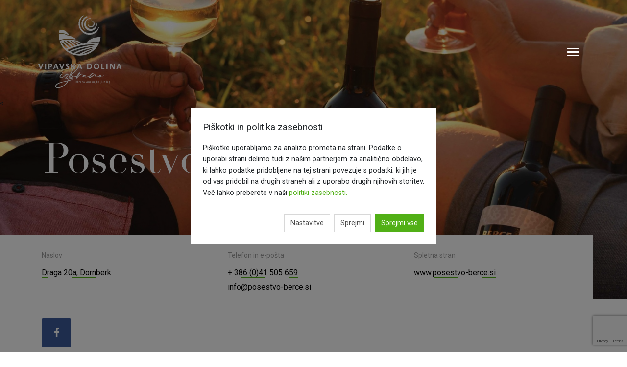

--- FILE ---
content_type: text/html; charset=UTF-8
request_url: https://govipwines.com/sl/vinarji/posestvo-berce
body_size: 29928
content:
<!DOCTYPE html>
<html lang="sl">
    <head>
        <meta name="robots" content="index, follow">
        <meta charset="utf-8">
        <meta name="viewport" content="width=device-width, initial-scale=1">
        <meta name="google-site-verification" content="DQDlNNYIXACjjMKIBA775KI8laFZpBFtE6so2hV_NUE" />
        <link rel="alternate" href="https://govipwines.com/sl/vinarji/posestvo-berce" hreflang="sl-si" />
<link rel="alternate" href="https://govipwines.com/en/winemakers/berce-estate" hreflang="en" />
<title>
Posestvo Berce: degustacija vin v Vipavski dolini</title>
<meta name="description" content="
Več kot 500 let dolga vinogradni&scaron;ka tradicija. Pridelava vin po vsaj 5 tehnolo&scaron;kih postopkih.&nbsp;Rezervirajte degustacijo in preverite razliko!&nbsp;">
<meta name="og:title" property="og:title" content="
Posestvo Berce: degustacija vin v Vipavski dolini">
<meta property="og:url" rel="canonical" content="https://govipwines.com/sl/vinarji/posestvo-berce" />
<meta property="og:image" content="https://govipwines.com/images/vinarji/16/naslovna/1616503484izrez naslovni banner za konzorcij.jpg">
<meta property="og:image:width" content="1200" />
<meta property="og:image:height" content="630" />
<meta property="og:type" content="website" />
<meta property="og:description" content="
Več kot 500 let dolga vinogradni&scaron;ka tradicija. Pridelava vin po vsaj 5 tehnolo&scaron;kih postopkih.&nbsp;Rezervirajte degustacijo in preverite razliko!&nbsp;" />
<meta property="og:locale" content="sl_SI" />
        <!-- Styles -->
        <link href="https://fonts.googleapis.com/css2?family=Roboto:wght@400;900&display=swap" rel="stylesheet">
        <link rel="stylesheet" href="/css/app.css?id=c9f146ef2572a07150bd">
        <link rel="stylesheet" href="https://govipwines.com/css/swiper.min.css">
        <link rel="stylesheet" href="https://cdnjs.cloudflare.com/ajax/libs/font-awesome/4.7.0/css/font-awesome.min.css">
        <link rel="apple-touch-icon" sizes="57x57" href="/images/favicon/apple-icon-57x57.png">
        <link rel="apple-touch-icon" sizes="60x60" href="/images/favicon/apple-icon-60x60.png">
        <link rel="apple-touch-icon" sizes="72x72" href="/images/favicon/apple-icon-72x72.png">
        <link rel="apple-touch-icon" sizes="76x76" href="/images/favicon/apple-icon-76x76.png">
        <link rel="apple-touch-icon" sizes="114x114" href="/images/favicon/apple-icon-114x114.png">
        <link rel="apple-touch-icon" sizes="120x120" href="/images/favicon/apple-icon-120x120.png">
        <link rel="apple-touch-icon" sizes="144x144" href="/images/favicon/apple-icon-144x144.png">
        <link rel="apple-touch-icon" sizes="152x152" href="/images/favicon/apple-icon-152x152.png">
        <link rel="apple-touch-icon" sizes="180x180" href="/images/favicon/apple-icon-180x180.png">
        <link rel="icon" type="image/png" sizes="192x192"  href="/images/favicon/android-icon-192x192.png">
        <link rel="icon" type="image/png" sizes="32x32" href="/images/favicon/favicon-32x32.png">
        <link rel="icon" type="image/png" sizes="96x96" href="/images/favicon/favicon-96x96.png">
        <link rel="icon" type="image/png" sizes="16x16" href="/images/favicon/favicon-16x16.png">
        <link rel="manifest" href="/manifest.json">
        <meta name="msapplication-TileColor" content="#ffffff">
        <meta name="msapplication-TileImage" content="/images/favicon/ms-icon-144x144.png">
        <meta name="theme-color" content="#ffffff">
    </head>
    <body>
        <div class="navbar navbar-dark bg-dark box-shadow">
    <div class="container d-flex justify-content-between">
      <!--<a href="https://dineuron.com/bootstrap4-animated-mobile-menu" class="navbar-brand d-flex align-items-center">
        <strong>DiNeuron</strong>
      </a>-->

      <a class="navbar-brand" href="/sl">
        <img itemprop="image" class="logo" src="https://govipwines.com/images/logo-slogan-bel.png" alt="logo">
      </a>
      <div class="rp">
      <a class="nav-button ml-auto"><span id="nav-icon3"><span></span><span></span><span></span><span></span></span></a>
      </div>
    </div>
  </div> <!--navbar end-->

  <div class="fixed-top dineuron-menu">
    <div class="flex-center text-right pt-150 container">
      <ul class="nav flex-column">
        <li class="nav-item delay-1"><a class="nav-link" href="/sl/vinarji">Vinarji</a></li>
        <li class="nav-item delay-2"><a class="nav-link" href="/sl/konzorcijska-vina">Konzorcijska vina - Izbrano</a></li>
        <li class="nav-item delay-3"><a class="nav-link" href="/sl/znamenitosti">Znamenitosti</a></li>
        <li class="nav-item delay-4"><a class="nav-link" href="/sl/novice">Novice in dogodki</a></li>
        <li class="nav-item delay-5"><a class="nav-link" href="/sl/zgodovina-vinarstva">Zgodovina vinarstva</a></li>
                <li class="nav-item delay-6"><a class="nav-link" href="/en">EN</a></li>
              </ul>
    </div>
  </div> <!--dineuron-menu end-->
        <div class="flex-center position-ref full-height">
            <div class="vinar" style="height:100%;">
<div class="swiper-container">
  <div class="swiper-wrapper">
    <div class="swiper-slide">
      <div data-background="/images/vinarji/16/naslovna/l/1616503484izrez naslovni banner za konzorcij.jpg" class="slide-background swiper-lazy">
        <div class="swiper-lazy-preloader"></div>
        <<div class="container">
          <div class="caption">
            <header class="caption-header">
              <h1>Posestvo Berce</h1>
            </header>
            <div class="caption-content"></div>
          </div>
        </div>
      </div>
    </div>
  </div>
</div>
</div>
<div class="vinar-kontakt">
  <div class="vk-bg"></div>
  <div class="container">
    <div class="row">
      <div class="col-md-4 bg-fff">
        <span class="vk-title">Naslov</span>
        <ul>
          <li><span><a href="https://www.google.com/maps/dir/Current+Location/Draga 20a, Dornberk" target="_blank"><span class="link-text">Draga 20a, Dornberk</span><span class="oi oi-arrow-right" title="arrow-right" aria-hidden="true"></span></a></span></li>
        </ul>
      </div>
      <div class="col-md-4 bg-fff">
        <span class="vk-title">Telefon in e-pošta</span>
        <ul>
          <li><span><a href="tel:+ 386 (0)41 505 659"><span class="link-text">+ 386 (0)41 505 659</span><span class="oi oi-arrow-right" title="arrow-right" aria-hidden="true"></span></a></span></li>
          <li><span><a href="mailto:info@posestvo-berce.si?bcc=info@govipwine.com&subject=govipwine.com"><span class="link-text">info@posestvo-berce.si</span><span class="oi oi-arrow-right" title="arrow-right" aria-hidden="true"></span></a></span></li>
        </ul>
      </div>
      <div class="col-md-4 bg-fff btrr-3">
        <span class="vk-title">Spletna stran</span>
        <ul>
          <li><span><a href="https://www.posestvo-berce.si?utm_source=govipwine&utm_medium=header-link&utm_campaign=winery_presentation" target="_blank"><span class="link-text">www.posestvo-berce.si</span><span class="oi oi-arrow-right" title="arrow-right" aria-hidden="true"></span></a></span></li>
        </ul>
      </div>
    </div>
  </div>
</div>
<div class="social-icons">
  <div class="container">
        <a href="https://www.facebook.com/Posestvo-Berce-210354185992455/" class="fa fa-facebook" target="_blank"></a>
          </div>
</div>
<div class="vinar-zgodba">
  <div class="container">
    <div class="row">
      <div class="col-lg-4">
        <h5 class="mb-60">Naša zgodba</h5>
      </div>
      <div class="col-lg-4 column1" id="twoColumnsText">
        <p style="margin: 0cm 0cm 15.6pt 0cm;"><span lang="SL">Posestvo smo Bercetovi &ndash; družina, ki na lastni zemlji na robu Vipavske doline skupaj dela, a se tudi skupaj veseli, ustvarja in živi. Več kot 500 let je dolga na&scaron;a vinogradni&scaron;ka tradicija. Po rodovni&scaron;kih knjigah in drugih zapisih jo je mogoče slediti vse do leta 1400. Iz tistega leta izvira najstarej&scaron;i znani zapis na&scaron;ega priimka v kraju Dornberk, zapis o plačilu fevda za vinograd, ki ga imamo &scaron;e danes v lasti.</span></p>
<p class="MsoNormal" style="background: white;">Posestvo vodiva mož in žena - Stanka, živilska tehnologinja, in Matjaž, agronom - ki sva imela skupno vizijo in skupen cilj: ustvariti družinsko posestvo po vzoru italijanskih in francoskih posestev.</p>
<p style="margin: 0cm 0cm 15.6pt 0cm;"><span lang="SL">Začela sva leta 2000, z 1 ha vinograda in 1 ha breskovih nasadov.<span style="mso-spacerun: yes;">&nbsp; </span>Danes se na&scaron;i vinogradi razprostirajo na 32 hektarjih. Vse grozdje z na&scaron;ih trsov predelamo v vino pod lastno blagovno znamko Berce. Ob vinu pa smo razvili tudi ponudbo drugih domačih izdelkov: kisa, marmelade, žganih pijač in olja grozdnih pečk.</span></p>
<p style="margin: 0cm 0cm 15.6pt 0cm;"><span lang="SL">Na&scaron;i izdelki so naprodaj v večjih trgovskih poslovnih sistemih, v večini kmetijskih zadrug, nekaterih zasebnih trgovinah, na&scaron;i lastni trgovinici na Posestvu Berce in v na&scaron;i spletni trgovini <a href="http://www.posestvo-berce.si/shop?utm_source=govipwine&amp;utm_medium=shop-link&amp;utm_campaign=winery_presentation" target="_blank" rel="noopener">www.posestvo-berce.si/shop</a>.</span></p>
      </div>
      <div class="col-lg-4 column2">

      </div>
    </div>
  </div>
</div>
<div class="degustacija">
  <div class="container slike-vinarja">
    <div class="container-open-right">
      <div class="swiper-container-degustacija">
        <div class="swiper-wrapper">
          
          <div class="swiper-slide">
            <img class="lazy-swiper"
            alt="Ponudba degustacije vin na Posestvu Berce v Vipavski dolini"
            data-src="/images/vinarji/16/m/1608748169Nejc_Fon__7594.jpg"
            data-srcset="/images/vinarji/16/m/1608748169Nejc_Fon__7594.jpg 733w,
                        /images/vinarji/16/s/1608748169Nejc_Fon__7594.jpg 470w"
            data-sizes="(min-width: 750px) 733px,
                        100vw">
          </div>
          
          <div class="swiper-slide">
            <img class="lazy-swiper"
            alt="Izkušnja degustacije na Posestvu Berce v Vipavski dolini"
            data-src="/images/vinarji/16/m/1608748170Nejc_Fon__7543.jpg"
            data-srcset="/images/vinarji/16/m/1608748170Nejc_Fon__7543.jpg 733w,
                        /images/vinarji/16/s/1608748170Nejc_Fon__7543.jpg 470w"
            data-sizes="(min-width: 750px) 733px,
                        100vw">
          </div>
          
          <div class="swiper-slide">
            <img class="lazy-swiper"
            alt="Vinograd Posestvo Berce v Vipavski dolini"
            data-src="/images/vinarji/16/m/1608748170Nejc_Fon__7307.jpg"
            data-srcset="/images/vinarji/16/m/1608748170Nejc_Fon__7307.jpg 733w,
                        /images/vinarji/16/s/1608748170Nejc_Fon__7307.jpg 470w"
            data-sizes="(min-width: 750px) 733px,
                        100vw">
          </div>
          
          <div class="swiper-slide">
            <img class="lazy-swiper"
            alt="Pridelava vin Posestvu Berce v Vipavski dolini"
            data-src="/images/vinarji/16/m/1608748171Nejc_Fon__6958.jpg"
            data-srcset="/images/vinarji/16/m/1608748171Nejc_Fon__6958.jpg 733w,
                        /images/vinarji/16/s/1608748171Nejc_Fon__6958.jpg 470w"
            data-sizes="(min-width: 750px) 733px,
                        100vw">
          </div>
          
          <div class="swiper-slide">
            <img class="lazy-swiper"
            alt="Trgatev na Posestvu Berce v Vipavski dolini"
            data-src="/images/vinarji/16/m/1608748584Berce_posestvo_4_tople_barve (1).jpg"
            data-srcset="/images/vinarji/16/m/1608748584Berce_posestvo_4_tople_barve (1).jpg 733w,
                        /images/vinarji/16/s/1608748584Berce_posestvo_4_tople_barve (1).jpg 470w"
            data-sizes="(min-width: 750px) 733px,
                        100vw">
          </div>
          
          <div class="swiper-slide">
            <img class="lazy-swiper"
            alt="Buteljke Posestvo Berce v Vipavski dolini"
            data-src="/images/vinarji/16/m/1608748172Nejc_Fon__6304.jpg"
            data-srcset="/images/vinarji/16/m/1608748172Nejc_Fon__6304.jpg 733w,
                        /images/vinarji/16/s/1608748172Nejc_Fon__6304.jpg 470w"
            data-sizes="(min-width: 750px) 733px,
                        100vw">
          </div>
          
          <div class="swiper-slide">
            <img class="lazy-swiper"
            alt="Ponudba Posestvo Berce v Vipavski dolini"
            data-src="/images/vinarji/16/m/1608748172Nejc_Fon__5829.jpg"
            data-srcset="/images/vinarji/16/m/1608748172Nejc_Fon__5829.jpg 733w,
                        /images/vinarji/16/s/1608748172Nejc_Fon__5829.jpg 470w"
            data-sizes="(min-width: 750px) 733px,
                        100vw">
          </div>
                  </div>
        <!-- Add Arrows -->
        <div class="swiper-button-next"></div>
        <div class="swiper-button-prev"></div>
      </div>
    </div>
  </div>
</div>
<div class="vinar-predstavitev">
  <div class="container">
    <div class="row">
      <div class="col-lg-4">
        <h6>Lege vinogradov in vinske sorte</h6>
      </div>
      <div class="col-lg-6">
        <p><span id="docs-internal-guid-356c6af1-7fff-0d5c-9c32-6c7fb4006bf8"></span></p>
<p style="background: white;"><span lang="SL" style="font-family: 'Arial',sans-serif; color: #212529;">Večina vinogradov, okoli 70 %, je zastavljenih na lapornatih in fli&scaron;natih terasah. Približno 30% vinogradov pa leži v dolini. Najstarej&scaron;i je star kar 31 let. Zasajenih je 60 % belih sort, preostalo so rdeče. Sortni nabor obsega merlot, cabernet sauvignon, refo&scaron;k, barbera, shira, beli in sivi pinot, malvazija, rebula, rumeni mu&scaron;kat, sauvignon, chardonnay, zeleni sauvignon, rdeča rebula in klarnica. Od pridelanih vin velja izpostaviti Merlot, ki nikoli ne razočara.</span></p>
      </div>
    </div>
    <div class="row">
      <div class="col-lg-4">
        <h6>Pridelava</h6>
      </div>
      <div class="col-lg-6">
        <p style="background: white;"><span lang="SL" style="font-family: 'Arial',sans-serif; color: #212529;">Čas trgatve je velik zalogaj in poteka neprestano kar 25 dni. En dan pa je namenjen tako imenovani ''VIP trgatvi''. Takrat se na kupu zberejo prijatelji, sorodniki in poslovni partnerji, ki sodelujejo pri obiranju grozdja.</span></p>
<p style="background: white;"><span lang="SL" style="font-family: 'Arial',sans-serif; color: #212529;">Družina svojo pozornost usmerja v znanje in sodobne metode pri pridelavi grozdja in proizvodnji vin po vseh evropskih normativih. Tehnologija pridelave se nenehno razvija in izpopolnjuje, vina trenutno pridelujemo po vsaj petih tehnolo&scaron;kih postopkih. Zorenje se odvija v raznih tipih posod, od inox cistern pa vse do hrastovih sodov različnih velikosti.</span></p>
      </div>
    </div>
    <div class="row">
      <div class="col-lg-4">
        <h6>Degustacije</h6>
      </div>
      <div class="col-lg-6">
        <p style="background: white;"><span lang="SL" style="font-family: 'Arial',sans-serif; color: #212529;">Možna je degustacija vin in drugih izdelkov posestva. Degustacijski prostor sprejme en avtobus ljudi. Sprejem skupin je potrebno dogovoriti vnaprej. Čas in cena se uskladita z željami strank.</span></p>
<p style="background: white;"><span lang="SL" style="font-family: 'Arial',sans-serif; color: #212529;">Na razpolago so trije degustacijski paketi: mali paket (12&euro;), srednji paket (15&euro;) in veliki paket (30&euro;).</span></p>
      </div>
    </div>
  </div>
</div>
<div class="rezervacija-form" id="reservation">
  <div class="lazy img-bg"
  data-src="/images/vinarji/16/ozadjeObrazca/l/1616503484ozadje-berce.jpg"
  data-srcset="/images/vinarji/16/ozadjeObrazca/l/1616503484ozadje-berce.jpg 2000w,
              /images/vinarji/16/ozadjeObrazca/m/1616503484ozadje-berce.jpg 733w,
              /images/vinarji/16/ozadjeObrazca/s/1616503484ozadje-berce.jpg 470w"
  data-sizes="(min-width: 734px) 734px,
              (min-width: 471px) 471px,
              100vw">
        <div class="container">
          <div class="row">
            <div class="col-lg-6 offset-lg-3">
              <div class="form-bg"></div>
              <div class="form-container">
                <h5>Rezervirajte degustacijo!</h5>
                <!-- error msg on form -->
                                <!-- end error msg on form -->
                <form id="reservationForm" method="POST" action="/vinarji/16/rezervacija" autocomplete="off" novalidate>
                  <input type="hidden" name="_token" value="P8PZ4QOwsqIHnzWshKXBToqHXg5ovZbzropkTPF6">
                  <div class="form-row">
                    <div class="col-md-6 mb-3">
                      <div class="form-group">
                        <label for="validationServer01">Ime</label>
                        <input type="text" class="form-control" id="validationServer01" placeholder="Vnesite svoje ime" name="ime" autocomplete="off">
                        <div class="valid-feedback">
                          Ok!
                        </div>
                        <div class="invalid-feedback">
                          Popravite vnos v to polje.
                        </div>
                      </div>
                    </div>
                    <div class="col-md-6 mb-3">
                      <div class="form-group">
                        <label for="validationServer02">Telefon</label>
                        <input type="text" class="form-control" id="validationServer02" placeholder="Vnesite svojo tel. številko" name="telefon" autocomplete="off">
                        <div class="valid-feedback">
                          Ok!
                        </div>
                        <div class="invalid-feedback">
                          Popravite vnos v to polje.
                        </div>
                      </div>
                    </div>
                    <div class="col-md-12 mb-3">
                      <div class="form-group">
                        <label for="validationServer03">E-pošta</label>
                        <input type="email" class="form-control" id="validationServer03" placeholder="Vnesite svoj e-poštni naslov" name="email" autocomplete="off">
                        <div class="valid-feedback">
                          Ok!
                        </div>
                        <div class="invalid-feedback">
                          Popravite vnos v to polje.
                        </div>
                      </div>
                    </div>
                  </div>
                  <div class="form-row">
                    <div class="col-12">
                      <div class="form-group">
                        <label for="validationServer04">Rezervacijsko sporočilo</label>
                        <textarea type="text" class="form-control" id="validationServer04" placeholder="Koliko gostov in kdaj?" name="sporocilo" rows="8" autocomplete="off"></textarea>
                        <div class="valid-feedback">
                          Ok!
                        </div>
                        <div class="invalid-feedback">
                          Popravite vnos v to polje.
                        </div>
                      </div>
                    </div>
                  </div>
                  <div class="btn-grp">
                    <button class="g-recaptcha btn btn-secondary" data-sitekey="6LcV2cgaAAAAAHE9wO_B17cVGPo3Yk4cNI_FA0hO" data-callback="onSubmit" type="submit">Oddaj rezervacijo</button>
                    <button class="btn btn-secondary buttonload d-none" disabled>
                      <i class="fa fa-spinner fa-spin"></i> Pošiljam rezervacijo
                    </button>
                  </div>
                  <!--<button class="g-recaptcha btn btn-secondary" data-sitekey="6LcV2cgaAAAAAHE9wO_B17cVGPo3Yk4cNI_FA0hO" data-callback="onSubmit" type="submit">Oddaj rezervacijo</button>-->
                </form>
              </div>
            </div>
          </div>
        </div>
      </div>
    </div>

            <footer>
  <div class="container">
        <div class="row justify-content-around mb-0 pt-5">
            <div class="col-md-3 pt-4">
              <ul class="list-unstyled">
                  <li class="fh mt-md-0 mt-4">Kontakti</li>
                  <li>Zavod Konzorcij vinarjev Vipavske doline</li>
                  <li>Gregorčičeva ulica 13,<br> Dornberk</li>
                  <li>govipwines@gmail.com</li>
              </ul>
            </div>
            <div class="col-md-3 pt-4">
              <ul class="list-unstyled">
                  <li class="fh mt-md-0 mt-4">Sitemap</li>
                  <li><a href="/sl/vinarji">Vinarji</a></li>
                  <li><a href="/sl/konzorcijska-vina">Konzorcijska vina - Izbrano</a></li>
                  <li><a href="/sl/znamenitosti">Znamenitosti</a></li>
                  <li><a href="/sl/zgodovina-vinarstva">Zgodovina vinarstva</a></li>
                  <li><a href="/sl/novice">Novice in dogodki</a></li>
              </ul>
            </div>
            <div class="col-md-3 pt-4">
              <ul class="list-unstyled">
                  <li class="fh mt-md-0 mt-4"><a href="/sl/imprint">Imprint</a></li>
                  <li class="fh mt-md-0 mt-4"><a href="/sl/politika-zasebnosti">Politika zasebnosti</a></li>
                  <li>&#9400; 2020-2026 govipwines.com</li>
              </ul>
            </div>
            <div class="col-md-3 text-center">
              <img class="logo-footer" src="/images/logo-barven.png">
            </div>
            <div class="col-md-12 text-center" style="border-top:1px solid #D8D8D8">
              <p style="font-size:12px;margin-top:1rem;">Naložbo sofinancirata Republika Slovenija in Evropska unija iz Evropskega sklada za regionalni razvoj:</p>
            </div>
            <div class="col-md-4 text-center pt-2">
              <img class="logo-partner" src="/images/eu-logo.png">
            </div>
            <div class="col-md-4 text-center pt-2">
              <img class="logo-partner" src="/images/mgrt-logo.png">
            </div>
            <div class="col-md-4 text-center pt-2">
              <img class="logo-partner" src="/images/las-logo.png">
            </div>
          </div>
    </footer>
        </div>
        <script src="/js/app.js?id=3abe1ba5362bbe9dc785"></script>

        <script src="https://www.google.com/recaptcha/api.js" async defer></script>
<!--<script src="https://www.google.com/recaptcha/api.js?render=6LcV2cgaAAAAAHE9wO_B17cVGPo3Yk4cNI_FA0hO"></script>-->

<script>
function validateEmail(email) {
    const re = /^(([^<>()[\]\\.,;:\s@"]+(\.[^<>()[\]\\.,;:\s@"]+)*)|(".+"))@((\[[0-9]{1,3}\.[0-9]{1,3}\.[0-9]{1,3}\.[0-9]{1,3}\])|(([a-zA-Z\-0-9]+\.)+[a-zA-Z]{2,}))$/;
    return re.test(String(email).toLowerCase());
}

$('.form-control').focusout(function (e){
  if (this.value=='' || this.value==undefined){
    $(this).addClass('is-invalid');
    $(this).removeClass('is-valid');
  }
  else{
    $(this).addClass('is-valid');
    $(this).removeClass('is-invalid');
  }
  if (this.name=='email'){
    if (!validateEmail(this.value)){
      $(this).addClass('is-invalid');
      $(this).removeClass('is-valid');
    }else{
      $(this).addClass('is-valid');
      $(this).removeClass('is-invalid');
    }
  }
})
function onSubmit(token) {
  //e.preventDefault();
  var isValid = true;
  $(".form-control").each(function(){
    var element = $(this);
    if (element.attr('name') == 'email'){
      if (!validateEmail(element.val())){
        isValid = false;
      }
    }
    if (element.val()==""){
      isValid = false;
      element.addClass('is-invalid');
    }
  });
  if (isValid){
      $(':button[type="submit"]').addClass('d-none');
      $('.buttonload').removeClass('d-none');
      document.getElementById("reservationForm").submit(); // send response to your backend service
  }
};
$(document).ready(function () {
    var size = $("#twoColumnsText > p").length;
    var height = 0;
    var tmp_height = 0;
    $(".column1 > p").each(function (index) {
      height += $(this).height();
    })
    //console.log(height);
    $(".column1 > p").each(function (index) {
      if(tmp_height >= height / 2 && index != 0){
        $(this).appendTo(".column2");
      }else{
        tmp_height += $(this).height();
      }
    })
    var win = $(window).height();
    var slikeHeight = $('.swiper-container-degustacija').height();
    if (win <= 800) {
      $('.degustacija').height(slikeHeight+50);
    }else{
      $('.degustacija').height(slikeHeight+50);
    }
    $(window).on('resize', function(){
        var win = $(this);
        var slikeHeight = $('.swiper-container-degustacija').height();
        if (win.height() <= 800) {
          $('.degustacija').height(slikeHeight+50);
        }else{
          $('.degustacija').height(slikeHeight+50);
        }
    });
  });
</script>

        <!-- Cookies JavaScript -->
        <script src="https://govipwines.com/js/jquery.bs.gdpr.cookies.js"></script>
        <script type="text/javascript">
            var chosenLanguage = 'sl';
            if (chosenLanguage == 'sl'){
              ttl = 'Piškotki in politika zasebnosti';
              msg = 'Piškotke uporabljamo za analizo prometa na strani. Podatke o uporabi strani delimo tudi z našim partnerjem za analitično obdelavo, ki lahko podatke pridobljene na tej strani povezuje s podatki, ki jih je od vas pridobil na drugih straneh ali z uporabo drugih njihovih storitev. Več lahko preberete v naši ';
              link = 'politiki zasebnosti.';
              abtn = 'Sprejmi';
              aabtn = 'Sprejmi vse';
              advttl = 'Izberite piškotke, ki jih sprejemate:';
              advbtnl = 'Nastavitve';
              nsc = 'Nujni piškoti';
              nscDesc = 'Piškotki, ki so nujni za delovanje strani';
              anly = 'Analitični piškotki';
              anlyDesc = 'Piškotki, potrebni za beleženje podatkov o obisku, vašem brskalniku ipd.';
            }else {
              ttl = 'Cookies & Privacy Policy';
              msg = 'We use cookies to analyse our traffic. We also share information about your use of our site with our analytics partners who may combine it with other information that you’ve provided to them or that they’ve collected from your use of their services. <b> Read more  ';
              link = 'here.</b>';
              abtn = 'Accept';
              aabtn = 'Accept All';
              advttl = 'Select which cookies you want to accept';
              advbtnl = 'Customize';
              nsc = 'Necessary';
              nscDesc = 'Required for the site to work properly';
              anly = 'Analytics';
              anlyDesc = 'Required to collect site visits, browser types, etc.';
            }

            var settings = {
                title: ttl,
                message: msg,
                moreLinkLabel: link,
                messageMaxHeightPercent: 30,
                moreLink: '/privacy/',
                acceptButtonLabel: abtn,
                acceptAllButtonLabel: aabtn,
                delay: 1000,
                allowAdvancedOptions: true,
                advancedTitle: advttl,
                advancedAutoOpenDelay: 1000,
                advancedButtonLabel: advbtnl,
                advancedCookiesToSelect: [
                  {
                      name: 'necessary',
                      title: nsc,
                      description: nscDesc,
                      isFixed: true
                  },
                  {
                      name: 'analytics',
                      title: anly,
                      description: anlyDesc,
                      isFixed: false
                  },
                ],
                OnAccept : function() {
                    //console.log('Yay! User accepted your cookies window!');
                    //console.log('User preferences');
                    var preferences = $.fn.bsgdprcookies.GetUserPreferences();
                    //console.log(preferences);
                    if (preferences.includes('analytics')){
                        //initialize GA and reload a page
                        setCookies();
                        //console.log('Initialize Analytics')
                    }else{
                        //Don't initialize Analytics
                        //console.log('Dont initialize Analytics')
                    }
                }
            }
            window.dataLayer = window.dataLayer || [];
            function gtag(){dataLayer.push(arguments);}
            gtag('js', new Date());
            gtag('config', 'G-E065DLFEK0', {'anonymize_ip': true});
            function setCookies() {
                console.log('setCookies');
                var s = document.createElement('script');
                s.type = "text/javascript"
                s.async = "true";
                s.src = "https://www.googletagmanager.com/gtag/js?id=G-E065DLFEK0";
                var x = document.getElementsByTagName('script')[0];
                x.parentNode.insertBefore(s, x);
            };
            $(document).ready(function() {
                $('body').bsgdprcookies(settings);

                $('#cookiesBtn').on('click', function(){
                    $('body').bsgdprcookies(settings, 'reinit');
                });
            });
            window.addEventListener('load', function(){
              var preferences = $.fn.bsgdprcookies.GetUserPreferences();
              if (preferences != null){
                if (preferences.includes('analytics')){
                    setCookies();
                  }
              }
            })
        </script>
    </body>
</html>


--- FILE ---
content_type: text/html; charset=utf-8
request_url: https://www.google.com/recaptcha/api2/anchor?ar=1&k=6LcV2cgaAAAAAHE9wO_B17cVGPo3Yk4cNI_FA0hO&co=aHR0cHM6Ly9nb3ZpcHdpbmVzLmNvbTo0NDM.&hl=en&v=PoyoqOPhxBO7pBk68S4YbpHZ&size=invisible&anchor-ms=20000&execute-ms=30000&cb=8d5084iuuij8
body_size: 49911
content:
<!DOCTYPE HTML><html dir="ltr" lang="en"><head><meta http-equiv="Content-Type" content="text/html; charset=UTF-8">
<meta http-equiv="X-UA-Compatible" content="IE=edge">
<title>reCAPTCHA</title>
<style type="text/css">
/* cyrillic-ext */
@font-face {
  font-family: 'Roboto';
  font-style: normal;
  font-weight: 400;
  font-stretch: 100%;
  src: url(//fonts.gstatic.com/s/roboto/v48/KFO7CnqEu92Fr1ME7kSn66aGLdTylUAMa3GUBHMdazTgWw.woff2) format('woff2');
  unicode-range: U+0460-052F, U+1C80-1C8A, U+20B4, U+2DE0-2DFF, U+A640-A69F, U+FE2E-FE2F;
}
/* cyrillic */
@font-face {
  font-family: 'Roboto';
  font-style: normal;
  font-weight: 400;
  font-stretch: 100%;
  src: url(//fonts.gstatic.com/s/roboto/v48/KFO7CnqEu92Fr1ME7kSn66aGLdTylUAMa3iUBHMdazTgWw.woff2) format('woff2');
  unicode-range: U+0301, U+0400-045F, U+0490-0491, U+04B0-04B1, U+2116;
}
/* greek-ext */
@font-face {
  font-family: 'Roboto';
  font-style: normal;
  font-weight: 400;
  font-stretch: 100%;
  src: url(//fonts.gstatic.com/s/roboto/v48/KFO7CnqEu92Fr1ME7kSn66aGLdTylUAMa3CUBHMdazTgWw.woff2) format('woff2');
  unicode-range: U+1F00-1FFF;
}
/* greek */
@font-face {
  font-family: 'Roboto';
  font-style: normal;
  font-weight: 400;
  font-stretch: 100%;
  src: url(//fonts.gstatic.com/s/roboto/v48/KFO7CnqEu92Fr1ME7kSn66aGLdTylUAMa3-UBHMdazTgWw.woff2) format('woff2');
  unicode-range: U+0370-0377, U+037A-037F, U+0384-038A, U+038C, U+038E-03A1, U+03A3-03FF;
}
/* math */
@font-face {
  font-family: 'Roboto';
  font-style: normal;
  font-weight: 400;
  font-stretch: 100%;
  src: url(//fonts.gstatic.com/s/roboto/v48/KFO7CnqEu92Fr1ME7kSn66aGLdTylUAMawCUBHMdazTgWw.woff2) format('woff2');
  unicode-range: U+0302-0303, U+0305, U+0307-0308, U+0310, U+0312, U+0315, U+031A, U+0326-0327, U+032C, U+032F-0330, U+0332-0333, U+0338, U+033A, U+0346, U+034D, U+0391-03A1, U+03A3-03A9, U+03B1-03C9, U+03D1, U+03D5-03D6, U+03F0-03F1, U+03F4-03F5, U+2016-2017, U+2034-2038, U+203C, U+2040, U+2043, U+2047, U+2050, U+2057, U+205F, U+2070-2071, U+2074-208E, U+2090-209C, U+20D0-20DC, U+20E1, U+20E5-20EF, U+2100-2112, U+2114-2115, U+2117-2121, U+2123-214F, U+2190, U+2192, U+2194-21AE, U+21B0-21E5, U+21F1-21F2, U+21F4-2211, U+2213-2214, U+2216-22FF, U+2308-230B, U+2310, U+2319, U+231C-2321, U+2336-237A, U+237C, U+2395, U+239B-23B7, U+23D0, U+23DC-23E1, U+2474-2475, U+25AF, U+25B3, U+25B7, U+25BD, U+25C1, U+25CA, U+25CC, U+25FB, U+266D-266F, U+27C0-27FF, U+2900-2AFF, U+2B0E-2B11, U+2B30-2B4C, U+2BFE, U+3030, U+FF5B, U+FF5D, U+1D400-1D7FF, U+1EE00-1EEFF;
}
/* symbols */
@font-face {
  font-family: 'Roboto';
  font-style: normal;
  font-weight: 400;
  font-stretch: 100%;
  src: url(//fonts.gstatic.com/s/roboto/v48/KFO7CnqEu92Fr1ME7kSn66aGLdTylUAMaxKUBHMdazTgWw.woff2) format('woff2');
  unicode-range: U+0001-000C, U+000E-001F, U+007F-009F, U+20DD-20E0, U+20E2-20E4, U+2150-218F, U+2190, U+2192, U+2194-2199, U+21AF, U+21E6-21F0, U+21F3, U+2218-2219, U+2299, U+22C4-22C6, U+2300-243F, U+2440-244A, U+2460-24FF, U+25A0-27BF, U+2800-28FF, U+2921-2922, U+2981, U+29BF, U+29EB, U+2B00-2BFF, U+4DC0-4DFF, U+FFF9-FFFB, U+10140-1018E, U+10190-1019C, U+101A0, U+101D0-101FD, U+102E0-102FB, U+10E60-10E7E, U+1D2C0-1D2D3, U+1D2E0-1D37F, U+1F000-1F0FF, U+1F100-1F1AD, U+1F1E6-1F1FF, U+1F30D-1F30F, U+1F315, U+1F31C, U+1F31E, U+1F320-1F32C, U+1F336, U+1F378, U+1F37D, U+1F382, U+1F393-1F39F, U+1F3A7-1F3A8, U+1F3AC-1F3AF, U+1F3C2, U+1F3C4-1F3C6, U+1F3CA-1F3CE, U+1F3D4-1F3E0, U+1F3ED, U+1F3F1-1F3F3, U+1F3F5-1F3F7, U+1F408, U+1F415, U+1F41F, U+1F426, U+1F43F, U+1F441-1F442, U+1F444, U+1F446-1F449, U+1F44C-1F44E, U+1F453, U+1F46A, U+1F47D, U+1F4A3, U+1F4B0, U+1F4B3, U+1F4B9, U+1F4BB, U+1F4BF, U+1F4C8-1F4CB, U+1F4D6, U+1F4DA, U+1F4DF, U+1F4E3-1F4E6, U+1F4EA-1F4ED, U+1F4F7, U+1F4F9-1F4FB, U+1F4FD-1F4FE, U+1F503, U+1F507-1F50B, U+1F50D, U+1F512-1F513, U+1F53E-1F54A, U+1F54F-1F5FA, U+1F610, U+1F650-1F67F, U+1F687, U+1F68D, U+1F691, U+1F694, U+1F698, U+1F6AD, U+1F6B2, U+1F6B9-1F6BA, U+1F6BC, U+1F6C6-1F6CF, U+1F6D3-1F6D7, U+1F6E0-1F6EA, U+1F6F0-1F6F3, U+1F6F7-1F6FC, U+1F700-1F7FF, U+1F800-1F80B, U+1F810-1F847, U+1F850-1F859, U+1F860-1F887, U+1F890-1F8AD, U+1F8B0-1F8BB, U+1F8C0-1F8C1, U+1F900-1F90B, U+1F93B, U+1F946, U+1F984, U+1F996, U+1F9E9, U+1FA00-1FA6F, U+1FA70-1FA7C, U+1FA80-1FA89, U+1FA8F-1FAC6, U+1FACE-1FADC, U+1FADF-1FAE9, U+1FAF0-1FAF8, U+1FB00-1FBFF;
}
/* vietnamese */
@font-face {
  font-family: 'Roboto';
  font-style: normal;
  font-weight: 400;
  font-stretch: 100%;
  src: url(//fonts.gstatic.com/s/roboto/v48/KFO7CnqEu92Fr1ME7kSn66aGLdTylUAMa3OUBHMdazTgWw.woff2) format('woff2');
  unicode-range: U+0102-0103, U+0110-0111, U+0128-0129, U+0168-0169, U+01A0-01A1, U+01AF-01B0, U+0300-0301, U+0303-0304, U+0308-0309, U+0323, U+0329, U+1EA0-1EF9, U+20AB;
}
/* latin-ext */
@font-face {
  font-family: 'Roboto';
  font-style: normal;
  font-weight: 400;
  font-stretch: 100%;
  src: url(//fonts.gstatic.com/s/roboto/v48/KFO7CnqEu92Fr1ME7kSn66aGLdTylUAMa3KUBHMdazTgWw.woff2) format('woff2');
  unicode-range: U+0100-02BA, U+02BD-02C5, U+02C7-02CC, U+02CE-02D7, U+02DD-02FF, U+0304, U+0308, U+0329, U+1D00-1DBF, U+1E00-1E9F, U+1EF2-1EFF, U+2020, U+20A0-20AB, U+20AD-20C0, U+2113, U+2C60-2C7F, U+A720-A7FF;
}
/* latin */
@font-face {
  font-family: 'Roboto';
  font-style: normal;
  font-weight: 400;
  font-stretch: 100%;
  src: url(//fonts.gstatic.com/s/roboto/v48/KFO7CnqEu92Fr1ME7kSn66aGLdTylUAMa3yUBHMdazQ.woff2) format('woff2');
  unicode-range: U+0000-00FF, U+0131, U+0152-0153, U+02BB-02BC, U+02C6, U+02DA, U+02DC, U+0304, U+0308, U+0329, U+2000-206F, U+20AC, U+2122, U+2191, U+2193, U+2212, U+2215, U+FEFF, U+FFFD;
}
/* cyrillic-ext */
@font-face {
  font-family: 'Roboto';
  font-style: normal;
  font-weight: 500;
  font-stretch: 100%;
  src: url(//fonts.gstatic.com/s/roboto/v48/KFO7CnqEu92Fr1ME7kSn66aGLdTylUAMa3GUBHMdazTgWw.woff2) format('woff2');
  unicode-range: U+0460-052F, U+1C80-1C8A, U+20B4, U+2DE0-2DFF, U+A640-A69F, U+FE2E-FE2F;
}
/* cyrillic */
@font-face {
  font-family: 'Roboto';
  font-style: normal;
  font-weight: 500;
  font-stretch: 100%;
  src: url(//fonts.gstatic.com/s/roboto/v48/KFO7CnqEu92Fr1ME7kSn66aGLdTylUAMa3iUBHMdazTgWw.woff2) format('woff2');
  unicode-range: U+0301, U+0400-045F, U+0490-0491, U+04B0-04B1, U+2116;
}
/* greek-ext */
@font-face {
  font-family: 'Roboto';
  font-style: normal;
  font-weight: 500;
  font-stretch: 100%;
  src: url(//fonts.gstatic.com/s/roboto/v48/KFO7CnqEu92Fr1ME7kSn66aGLdTylUAMa3CUBHMdazTgWw.woff2) format('woff2');
  unicode-range: U+1F00-1FFF;
}
/* greek */
@font-face {
  font-family: 'Roboto';
  font-style: normal;
  font-weight: 500;
  font-stretch: 100%;
  src: url(//fonts.gstatic.com/s/roboto/v48/KFO7CnqEu92Fr1ME7kSn66aGLdTylUAMa3-UBHMdazTgWw.woff2) format('woff2');
  unicode-range: U+0370-0377, U+037A-037F, U+0384-038A, U+038C, U+038E-03A1, U+03A3-03FF;
}
/* math */
@font-face {
  font-family: 'Roboto';
  font-style: normal;
  font-weight: 500;
  font-stretch: 100%;
  src: url(//fonts.gstatic.com/s/roboto/v48/KFO7CnqEu92Fr1ME7kSn66aGLdTylUAMawCUBHMdazTgWw.woff2) format('woff2');
  unicode-range: U+0302-0303, U+0305, U+0307-0308, U+0310, U+0312, U+0315, U+031A, U+0326-0327, U+032C, U+032F-0330, U+0332-0333, U+0338, U+033A, U+0346, U+034D, U+0391-03A1, U+03A3-03A9, U+03B1-03C9, U+03D1, U+03D5-03D6, U+03F0-03F1, U+03F4-03F5, U+2016-2017, U+2034-2038, U+203C, U+2040, U+2043, U+2047, U+2050, U+2057, U+205F, U+2070-2071, U+2074-208E, U+2090-209C, U+20D0-20DC, U+20E1, U+20E5-20EF, U+2100-2112, U+2114-2115, U+2117-2121, U+2123-214F, U+2190, U+2192, U+2194-21AE, U+21B0-21E5, U+21F1-21F2, U+21F4-2211, U+2213-2214, U+2216-22FF, U+2308-230B, U+2310, U+2319, U+231C-2321, U+2336-237A, U+237C, U+2395, U+239B-23B7, U+23D0, U+23DC-23E1, U+2474-2475, U+25AF, U+25B3, U+25B7, U+25BD, U+25C1, U+25CA, U+25CC, U+25FB, U+266D-266F, U+27C0-27FF, U+2900-2AFF, U+2B0E-2B11, U+2B30-2B4C, U+2BFE, U+3030, U+FF5B, U+FF5D, U+1D400-1D7FF, U+1EE00-1EEFF;
}
/* symbols */
@font-face {
  font-family: 'Roboto';
  font-style: normal;
  font-weight: 500;
  font-stretch: 100%;
  src: url(//fonts.gstatic.com/s/roboto/v48/KFO7CnqEu92Fr1ME7kSn66aGLdTylUAMaxKUBHMdazTgWw.woff2) format('woff2');
  unicode-range: U+0001-000C, U+000E-001F, U+007F-009F, U+20DD-20E0, U+20E2-20E4, U+2150-218F, U+2190, U+2192, U+2194-2199, U+21AF, U+21E6-21F0, U+21F3, U+2218-2219, U+2299, U+22C4-22C6, U+2300-243F, U+2440-244A, U+2460-24FF, U+25A0-27BF, U+2800-28FF, U+2921-2922, U+2981, U+29BF, U+29EB, U+2B00-2BFF, U+4DC0-4DFF, U+FFF9-FFFB, U+10140-1018E, U+10190-1019C, U+101A0, U+101D0-101FD, U+102E0-102FB, U+10E60-10E7E, U+1D2C0-1D2D3, U+1D2E0-1D37F, U+1F000-1F0FF, U+1F100-1F1AD, U+1F1E6-1F1FF, U+1F30D-1F30F, U+1F315, U+1F31C, U+1F31E, U+1F320-1F32C, U+1F336, U+1F378, U+1F37D, U+1F382, U+1F393-1F39F, U+1F3A7-1F3A8, U+1F3AC-1F3AF, U+1F3C2, U+1F3C4-1F3C6, U+1F3CA-1F3CE, U+1F3D4-1F3E0, U+1F3ED, U+1F3F1-1F3F3, U+1F3F5-1F3F7, U+1F408, U+1F415, U+1F41F, U+1F426, U+1F43F, U+1F441-1F442, U+1F444, U+1F446-1F449, U+1F44C-1F44E, U+1F453, U+1F46A, U+1F47D, U+1F4A3, U+1F4B0, U+1F4B3, U+1F4B9, U+1F4BB, U+1F4BF, U+1F4C8-1F4CB, U+1F4D6, U+1F4DA, U+1F4DF, U+1F4E3-1F4E6, U+1F4EA-1F4ED, U+1F4F7, U+1F4F9-1F4FB, U+1F4FD-1F4FE, U+1F503, U+1F507-1F50B, U+1F50D, U+1F512-1F513, U+1F53E-1F54A, U+1F54F-1F5FA, U+1F610, U+1F650-1F67F, U+1F687, U+1F68D, U+1F691, U+1F694, U+1F698, U+1F6AD, U+1F6B2, U+1F6B9-1F6BA, U+1F6BC, U+1F6C6-1F6CF, U+1F6D3-1F6D7, U+1F6E0-1F6EA, U+1F6F0-1F6F3, U+1F6F7-1F6FC, U+1F700-1F7FF, U+1F800-1F80B, U+1F810-1F847, U+1F850-1F859, U+1F860-1F887, U+1F890-1F8AD, U+1F8B0-1F8BB, U+1F8C0-1F8C1, U+1F900-1F90B, U+1F93B, U+1F946, U+1F984, U+1F996, U+1F9E9, U+1FA00-1FA6F, U+1FA70-1FA7C, U+1FA80-1FA89, U+1FA8F-1FAC6, U+1FACE-1FADC, U+1FADF-1FAE9, U+1FAF0-1FAF8, U+1FB00-1FBFF;
}
/* vietnamese */
@font-face {
  font-family: 'Roboto';
  font-style: normal;
  font-weight: 500;
  font-stretch: 100%;
  src: url(//fonts.gstatic.com/s/roboto/v48/KFO7CnqEu92Fr1ME7kSn66aGLdTylUAMa3OUBHMdazTgWw.woff2) format('woff2');
  unicode-range: U+0102-0103, U+0110-0111, U+0128-0129, U+0168-0169, U+01A0-01A1, U+01AF-01B0, U+0300-0301, U+0303-0304, U+0308-0309, U+0323, U+0329, U+1EA0-1EF9, U+20AB;
}
/* latin-ext */
@font-face {
  font-family: 'Roboto';
  font-style: normal;
  font-weight: 500;
  font-stretch: 100%;
  src: url(//fonts.gstatic.com/s/roboto/v48/KFO7CnqEu92Fr1ME7kSn66aGLdTylUAMa3KUBHMdazTgWw.woff2) format('woff2');
  unicode-range: U+0100-02BA, U+02BD-02C5, U+02C7-02CC, U+02CE-02D7, U+02DD-02FF, U+0304, U+0308, U+0329, U+1D00-1DBF, U+1E00-1E9F, U+1EF2-1EFF, U+2020, U+20A0-20AB, U+20AD-20C0, U+2113, U+2C60-2C7F, U+A720-A7FF;
}
/* latin */
@font-face {
  font-family: 'Roboto';
  font-style: normal;
  font-weight: 500;
  font-stretch: 100%;
  src: url(//fonts.gstatic.com/s/roboto/v48/KFO7CnqEu92Fr1ME7kSn66aGLdTylUAMa3yUBHMdazQ.woff2) format('woff2');
  unicode-range: U+0000-00FF, U+0131, U+0152-0153, U+02BB-02BC, U+02C6, U+02DA, U+02DC, U+0304, U+0308, U+0329, U+2000-206F, U+20AC, U+2122, U+2191, U+2193, U+2212, U+2215, U+FEFF, U+FFFD;
}
/* cyrillic-ext */
@font-face {
  font-family: 'Roboto';
  font-style: normal;
  font-weight: 900;
  font-stretch: 100%;
  src: url(//fonts.gstatic.com/s/roboto/v48/KFO7CnqEu92Fr1ME7kSn66aGLdTylUAMa3GUBHMdazTgWw.woff2) format('woff2');
  unicode-range: U+0460-052F, U+1C80-1C8A, U+20B4, U+2DE0-2DFF, U+A640-A69F, U+FE2E-FE2F;
}
/* cyrillic */
@font-face {
  font-family: 'Roboto';
  font-style: normal;
  font-weight: 900;
  font-stretch: 100%;
  src: url(//fonts.gstatic.com/s/roboto/v48/KFO7CnqEu92Fr1ME7kSn66aGLdTylUAMa3iUBHMdazTgWw.woff2) format('woff2');
  unicode-range: U+0301, U+0400-045F, U+0490-0491, U+04B0-04B1, U+2116;
}
/* greek-ext */
@font-face {
  font-family: 'Roboto';
  font-style: normal;
  font-weight: 900;
  font-stretch: 100%;
  src: url(//fonts.gstatic.com/s/roboto/v48/KFO7CnqEu92Fr1ME7kSn66aGLdTylUAMa3CUBHMdazTgWw.woff2) format('woff2');
  unicode-range: U+1F00-1FFF;
}
/* greek */
@font-face {
  font-family: 'Roboto';
  font-style: normal;
  font-weight: 900;
  font-stretch: 100%;
  src: url(//fonts.gstatic.com/s/roboto/v48/KFO7CnqEu92Fr1ME7kSn66aGLdTylUAMa3-UBHMdazTgWw.woff2) format('woff2');
  unicode-range: U+0370-0377, U+037A-037F, U+0384-038A, U+038C, U+038E-03A1, U+03A3-03FF;
}
/* math */
@font-face {
  font-family: 'Roboto';
  font-style: normal;
  font-weight: 900;
  font-stretch: 100%;
  src: url(//fonts.gstatic.com/s/roboto/v48/KFO7CnqEu92Fr1ME7kSn66aGLdTylUAMawCUBHMdazTgWw.woff2) format('woff2');
  unicode-range: U+0302-0303, U+0305, U+0307-0308, U+0310, U+0312, U+0315, U+031A, U+0326-0327, U+032C, U+032F-0330, U+0332-0333, U+0338, U+033A, U+0346, U+034D, U+0391-03A1, U+03A3-03A9, U+03B1-03C9, U+03D1, U+03D5-03D6, U+03F0-03F1, U+03F4-03F5, U+2016-2017, U+2034-2038, U+203C, U+2040, U+2043, U+2047, U+2050, U+2057, U+205F, U+2070-2071, U+2074-208E, U+2090-209C, U+20D0-20DC, U+20E1, U+20E5-20EF, U+2100-2112, U+2114-2115, U+2117-2121, U+2123-214F, U+2190, U+2192, U+2194-21AE, U+21B0-21E5, U+21F1-21F2, U+21F4-2211, U+2213-2214, U+2216-22FF, U+2308-230B, U+2310, U+2319, U+231C-2321, U+2336-237A, U+237C, U+2395, U+239B-23B7, U+23D0, U+23DC-23E1, U+2474-2475, U+25AF, U+25B3, U+25B7, U+25BD, U+25C1, U+25CA, U+25CC, U+25FB, U+266D-266F, U+27C0-27FF, U+2900-2AFF, U+2B0E-2B11, U+2B30-2B4C, U+2BFE, U+3030, U+FF5B, U+FF5D, U+1D400-1D7FF, U+1EE00-1EEFF;
}
/* symbols */
@font-face {
  font-family: 'Roboto';
  font-style: normal;
  font-weight: 900;
  font-stretch: 100%;
  src: url(//fonts.gstatic.com/s/roboto/v48/KFO7CnqEu92Fr1ME7kSn66aGLdTylUAMaxKUBHMdazTgWw.woff2) format('woff2');
  unicode-range: U+0001-000C, U+000E-001F, U+007F-009F, U+20DD-20E0, U+20E2-20E4, U+2150-218F, U+2190, U+2192, U+2194-2199, U+21AF, U+21E6-21F0, U+21F3, U+2218-2219, U+2299, U+22C4-22C6, U+2300-243F, U+2440-244A, U+2460-24FF, U+25A0-27BF, U+2800-28FF, U+2921-2922, U+2981, U+29BF, U+29EB, U+2B00-2BFF, U+4DC0-4DFF, U+FFF9-FFFB, U+10140-1018E, U+10190-1019C, U+101A0, U+101D0-101FD, U+102E0-102FB, U+10E60-10E7E, U+1D2C0-1D2D3, U+1D2E0-1D37F, U+1F000-1F0FF, U+1F100-1F1AD, U+1F1E6-1F1FF, U+1F30D-1F30F, U+1F315, U+1F31C, U+1F31E, U+1F320-1F32C, U+1F336, U+1F378, U+1F37D, U+1F382, U+1F393-1F39F, U+1F3A7-1F3A8, U+1F3AC-1F3AF, U+1F3C2, U+1F3C4-1F3C6, U+1F3CA-1F3CE, U+1F3D4-1F3E0, U+1F3ED, U+1F3F1-1F3F3, U+1F3F5-1F3F7, U+1F408, U+1F415, U+1F41F, U+1F426, U+1F43F, U+1F441-1F442, U+1F444, U+1F446-1F449, U+1F44C-1F44E, U+1F453, U+1F46A, U+1F47D, U+1F4A3, U+1F4B0, U+1F4B3, U+1F4B9, U+1F4BB, U+1F4BF, U+1F4C8-1F4CB, U+1F4D6, U+1F4DA, U+1F4DF, U+1F4E3-1F4E6, U+1F4EA-1F4ED, U+1F4F7, U+1F4F9-1F4FB, U+1F4FD-1F4FE, U+1F503, U+1F507-1F50B, U+1F50D, U+1F512-1F513, U+1F53E-1F54A, U+1F54F-1F5FA, U+1F610, U+1F650-1F67F, U+1F687, U+1F68D, U+1F691, U+1F694, U+1F698, U+1F6AD, U+1F6B2, U+1F6B9-1F6BA, U+1F6BC, U+1F6C6-1F6CF, U+1F6D3-1F6D7, U+1F6E0-1F6EA, U+1F6F0-1F6F3, U+1F6F7-1F6FC, U+1F700-1F7FF, U+1F800-1F80B, U+1F810-1F847, U+1F850-1F859, U+1F860-1F887, U+1F890-1F8AD, U+1F8B0-1F8BB, U+1F8C0-1F8C1, U+1F900-1F90B, U+1F93B, U+1F946, U+1F984, U+1F996, U+1F9E9, U+1FA00-1FA6F, U+1FA70-1FA7C, U+1FA80-1FA89, U+1FA8F-1FAC6, U+1FACE-1FADC, U+1FADF-1FAE9, U+1FAF0-1FAF8, U+1FB00-1FBFF;
}
/* vietnamese */
@font-face {
  font-family: 'Roboto';
  font-style: normal;
  font-weight: 900;
  font-stretch: 100%;
  src: url(//fonts.gstatic.com/s/roboto/v48/KFO7CnqEu92Fr1ME7kSn66aGLdTylUAMa3OUBHMdazTgWw.woff2) format('woff2');
  unicode-range: U+0102-0103, U+0110-0111, U+0128-0129, U+0168-0169, U+01A0-01A1, U+01AF-01B0, U+0300-0301, U+0303-0304, U+0308-0309, U+0323, U+0329, U+1EA0-1EF9, U+20AB;
}
/* latin-ext */
@font-face {
  font-family: 'Roboto';
  font-style: normal;
  font-weight: 900;
  font-stretch: 100%;
  src: url(//fonts.gstatic.com/s/roboto/v48/KFO7CnqEu92Fr1ME7kSn66aGLdTylUAMa3KUBHMdazTgWw.woff2) format('woff2');
  unicode-range: U+0100-02BA, U+02BD-02C5, U+02C7-02CC, U+02CE-02D7, U+02DD-02FF, U+0304, U+0308, U+0329, U+1D00-1DBF, U+1E00-1E9F, U+1EF2-1EFF, U+2020, U+20A0-20AB, U+20AD-20C0, U+2113, U+2C60-2C7F, U+A720-A7FF;
}
/* latin */
@font-face {
  font-family: 'Roboto';
  font-style: normal;
  font-weight: 900;
  font-stretch: 100%;
  src: url(//fonts.gstatic.com/s/roboto/v48/KFO7CnqEu92Fr1ME7kSn66aGLdTylUAMa3yUBHMdazQ.woff2) format('woff2');
  unicode-range: U+0000-00FF, U+0131, U+0152-0153, U+02BB-02BC, U+02C6, U+02DA, U+02DC, U+0304, U+0308, U+0329, U+2000-206F, U+20AC, U+2122, U+2191, U+2193, U+2212, U+2215, U+FEFF, U+FFFD;
}

</style>
<link rel="stylesheet" type="text/css" href="https://www.gstatic.com/recaptcha/releases/PoyoqOPhxBO7pBk68S4YbpHZ/styles__ltr.css">
<script nonce="cC5W6867gxynkL1KDH9CCw" type="text/javascript">window['__recaptcha_api'] = 'https://www.google.com/recaptcha/api2/';</script>
<script type="text/javascript" src="https://www.gstatic.com/recaptcha/releases/PoyoqOPhxBO7pBk68S4YbpHZ/recaptcha__en.js" nonce="cC5W6867gxynkL1KDH9CCw">
      
    </script></head>
<body><div id="rc-anchor-alert" class="rc-anchor-alert"></div>
<input type="hidden" id="recaptcha-token" value="[base64]">
<script type="text/javascript" nonce="cC5W6867gxynkL1KDH9CCw">
      recaptcha.anchor.Main.init("[\x22ainput\x22,[\x22bgdata\x22,\x22\x22,\[base64]/[base64]/[base64]/[base64]/[base64]/[base64]/KGcoTywyNTMsTy5PKSxVRyhPLEMpKTpnKE8sMjUzLEMpLE8pKSxsKSksTykpfSxieT1mdW5jdGlvbihDLE8sdSxsKXtmb3IobD0odT1SKEMpLDApO08+MDtPLS0pbD1sPDw4fFooQyk7ZyhDLHUsbCl9LFVHPWZ1bmN0aW9uKEMsTyl7Qy5pLmxlbmd0aD4xMDQ/[base64]/[base64]/[base64]/[base64]/[base64]/[base64]/[base64]\\u003d\x22,\[base64]\x22,\x22w5zDo2/DiMOswqh3w6UUG2nCimo/[base64]/wqbDkSF2ZSEVfcO5wpEFwoLCgcKuaMONwq3CscKjwrfChsOLNSobBMKMBsKzWRgKKnvCsiNlwo0JWXLDncK4GcObb8KbwrcJworCojB5w5/[base64]/ClMOXwqHDkQM+w5DDtX7Cl8Okw7oSwrjCoTpgSsKPGcKyw7nCrMOFFRPCvFBHw5TCtcOzwoNFw4zDhnfDkcKgUAMFIj46aDsfScKmw5jCjU9KZsOAw6EuDsKQblbCocOlwrrCnsOFwolWAnIoNWo/XTx0WMOdw6Y+BCTCscOBBcOUw44JcG7DhBfCm1HCi8KxwoDDvmN/VHI9w4dpJxzDjQt1wr0+F8K6w4PDhUTCg8OHw7FlwovCp8K3QsKUYVXCgsOJw5PDm8OgX8OQw6PCkcKBw40XwrQcwrVxwo/CrsOGw4kXwoLDncKbw57Cth5aFsOiQsOgT1LDnncCw4HCsGQlw5bDgzdgwr8yw7jCvzbDnnhUOcKuwqpKB8OcHsKxIcKhwqgiw6LCigrCr8OhKFQyLxHDkUvClDB0wqR0c8OzFFhBc8O8wpDClH5Qwq1SwqfCkCRkw6TDvWc/YhPCpcO9wpw0ZsOIw57Ci8ONwpxPJXLDqH8dLkgdCcOeBXNWe1rCssOPewdobmhJw4XCrcOAwr3CuMOrR1cILsKDwoI6wpYjw5fDi8KsHSzDpRFFXcOdUDHCjcKYLiDDisONLsKJw6NMwpLDlRPDgl/CoQzCknHCvVfDosK8DjUSw4NOw4QYAsKie8KSNwN+JBzCiD/DkRnDgmbDvGbDhcKDwoFfwp/CsMKtHG7DjCrCm8KWMzTCm2DDtsKtw7klFsKBEHETw4PCgFjDvQzDrcKfc8OhwqfDnAUGTlnCiDPDi0bCjjIASjDChcOmwr4Rw5TDrMKPbQ/CsTFkKmTDhcK4woLDpmvDvMOFEQXDt8OSDF1KwpJnw7zDhMK/UGrCrcOvHz8hZ8KPFzbDtEDDgMO7F07CmBBlI8K5wpnCiMKCZMOCw7nCvC1Mwr1Qw69yKhbCo8OfAcKAwp1xY21KPwlUFMKZWShmag3DlBVyLDRRwoTCjx/CjsOPw7DCgsOhw54vCRnCrcOFw7w9ShnDpMKDYitfwqY9UFhoD8Oxw7PDm8Kqw4xmw6sPXHzCrmhkLMK0w7N2TsKEw4E0wrBaf8KWwosDNQEWw7lHb8O/w7xSwqfCkMKwPHzCv8Kmfwgmw4oXw6VvdxTDqMOtMFLCpig+Lh4IKRIcwoRHRTrDuwvCpsKJDgNBJsKYEMKpwr1fdAbDlEHCryMXwrJ/QXvDqcOjwqzDlgTDvcOsU8OLw4ENTTN+NRDDpWwCwojDosO/CxXDlcKJFi5bE8OQw4/DmsKzw5XChjTCrsOoCXrCrsKZw6gOwonCuxXCscOuCMO/w6omDW0zwqPCoDt7RzTDiCcVbCdBwrwYw6zCg8Orw508JAsjGxwMwqvDrl7ChWUsZcK5NAjCmMOfYiDCvgXDosK2Xhp1VcObw5DDnmISw7jClMO9UcOXw5/Ck8OJw6QCw5rDk8K0ThzCuFxBw6zDpcKYw68AQV/DusO8J8OEw5EhP8KPw4DCi8KSwp3CjMOtBsKYwr/[base64]/[base64]/wr7Cpjl7wqXDvMOZwpZgw6oEw5ENNnEtw6jDn8KmPyzCg8O+Rg/DhWzDnMONEmpVwqsvwrhmw4NLw7vDlSEJw7Q5A8Oaw4YPwpDCiSxhRcO7wpzDq8OONsOHTiZMcnwfeQbCgcOBa8OTLsOYw5YDT8K/JsObacKiE8KlwrfCkybDqSBfcC3CqMKefBDDisOHw4jCqsOjcBLDjsOPSiZ9cnHDqDcawqzCkcOzcsOkB8KBw7jCrT3DnUt5w6jDs8OqGzXDogV+WgPCm0sMDB5KQHHCkTV5wrYrwq0oXiBYwq9IMMKXecKPHcKKwrHCpcKPw7/CpWXCgi9vw6kMw7UdKBfCq3HCpFEFD8O2w7hzCCDCmsODfcOvGMKLS8OtM8Obw4jCnDPDsE7DlFdAIcKpXsO/[base64]/CsRYDw6NRR8O6w47DocKMcy9sw5rCgWjCrRrDiMKDZi4QwpDCg20ew7nCrShVWGnCrcObwoUwwqjCg8OMwrkWwo8cG8Omw5jCj2zCrMOEwr3CrMOdwrpDw6suLiLDgSlsw5NCw4dzFFrDgy8rXMOISw5qaCXDmcK4wrDCtGLDqMOjw7NDKcKLIsK5w5Y/w5jDrMK/RMK3w4sSw6UYw7dbXCbDp2Vqwo0XwpUbwr/[base64]/CnMOAW2xVcEYwBjnDt8OFEWXChhHCm01hX8K0w7LCrcKQKiJFwosXwq/[base64]/[base64]/ClcO1woXDqiDDlFtOOGs2wqPCgsKYw5E6fQc3RCHCnxMwasOsw594woTDj8K1w6/DjMOUw5s1w4wvDcOXwo89wo1reMOvwrXCjGDDisOXwojDuMKcGMKlLsKMwpNfH8KUWsKNASbCrcO4w7vCvz7CvMKWw5BKwpXCp8OIwp7Ck1gpwrbDqcOcR8ODSsOAesOQAcKnwrJcwr/Ci8Kfw5rCncOjwoLDmsK0acKPw7IPw65SM8KVw5APwozDvgcCSgoJw6NbwolyEw9OQ8ODwrjCsMKtw63CnxbDqioBAMOAVMO3SMOMw5PCiMKDUxLDu25UIGnDmMOtKsKuOmACK8OiK07Dm8OyLsKSwprCtsOAG8KCw6bDp1fDgAbCi0TCgMO1w6/DlMKyEzIWR1cUHR7CuMOvw7jCq8KRwqfDs8KIW8K2DS5rA2oEwokZZcOZDgHDt8KDwqUxw5nCkHgSw5LCocK9wqzDkgDDlsOkw7XDjcOswr1Mw5R9OMKYwqPDt8K4PcO5McO1wrPCnsObOVHCrinDtUbDo8KVw6Z/AmVBB8K0wrk2IMKFwoTDlsOceznDuMOVY8OcwqXCsMK6bcKMM3IsVy/CrsOLfMO4fh11wo7CnHglY8OuLCsVwp3CnMOVFnfCmcKCw7xTFcKrd8ORwrBFw51hQ8Omwpo/Og8bZ1xsM1TCq8KwUcKaOXbDnMKUAMK5XEQdwpTCi8OaZ8O4Jz7DrcOjwoMPS8KmwqV7w64ZDAlxMsOINmrCmybCqcOdB8ORKBTCvsO2w7N8woE9worDuMOAwqfCuU0Ew4MnwqIjaMKdBcOGW2sNJMKrw73CpidqKVHDpMOpemh8OcK4ZBExwpVpV1rDlsKDBMKTYA/CuFjCskodHcOawrMnTE8nakPCuMOJTWrDlcO0wqJZY8KPwqnDqMOfY8OBZsK3wqjCsMKZwrfDnzU1w5nCqMKgbMKGc8OyVMKEJF/Ct2rDkcO9D8OTNikNwqZDwqHCoW7DkEMUQsKYFn3CjXQrwqp2L2rDpB/Ch37Co0zDtMOKw5vDhcOJwrLDuQfDvVXCl8OWwpN6ZcKGw5I2w7HClXxKwoQKMzbDomnCmMKKwqR1XU3ChhDDs8KsYUrDmlY+IXd7woxWCcK/w7LCg8OpbMKbBilUeg4SwplWw6PCoMOmJUAwU8Krw60yw5ZHTEUkAFXDn8KtTBE7KR3DuMOFw6nDtXHChsOTVBBbByXDrsOVFkXCp8Kyw7DCjw7DhT49IMKuw6Ndw7PDiAMNwofDgXRPIcOnw6Zmw79hw4pmG8K/RcKfCsODTsKWwogGwrQOw6UuX8KmDcO6CsKSw6LCicKDw4bCoD90w6bDlmUsBcOIecK4Z8OIdMOSEBJdUcOBwojDocOgwpfDm8K3WXFuWMKXRjl/woXDpcKhwoHCqcKOK8OXHi58ajJ0Vj5HCsOGcMOLw5rDgcKIwoBVw43ClMOwwoZgY8KLMcKUdMOqw74cw63CssO3woTDsMOqwpUTG27DuU/Dn8ODCkrDosKZwojDiyjDo2LCpcKIwrtEJsO3acOfw5fCtynDoTN8wo/DgMONEcOzw4fDnsO6w7plHMOKw5XDpMKQeMKDwrBrR8KoWyrDlsKqw6XCoRwRw5PDosKveUHDrVXDssKew5lIw4k+FsKtw6FnZsOdWxPDgsKDNxbCvEbClR8NQMObbG/Dr2nCqzjCm3DDhHPCgW5QS8OSfcOHwpjDoMKUw57DpyvCmBLCunTChcOmw7cTAknCtmLCgxTCi8KTGMOsw7NIwoUtAMKOcWFTw7VZUwRtwpPCisO2LcKfDCrDi3DCp8Kcw7XCnHVzwpnDnS/DgXMnAxPDklAkWjvDm8OqXsOHwppJw58nw69cZhEHVFvCqsKQw6nDpG1dw7rCtxrDmA3CosKTw5cJdDUvXMOPw4bDnsKXYcOXw5FWwqpSw4RRQMKXwrt6w5IswoRFWsOIFSVSb8Kvw5sGwprDlcOawp4Mw7jDkQPCsyPDp8OvIHo4XcO4bsK6JWYTw6J/wrxfw4oowpEuwr/CvXTDu8OMbMK2w7tfwo/CnsK7bMOfw57DkR56aQ7DgG3Cj8KZHMK1AsOWJQQVw4MAw7XDrVAZw7/CpGNNUcKlY27Cr8KwGcOQaVgVF8Ogw786w7ohw5/DqgbDuS02w4ZzQGLCmcKmw7zDtMKowoxxZnkGwrxAw4/DoMORw7J4wqt5wrHCqn4Uw5ZQw7hYw44ew45Kw73Dm8KpGDDDomZ/wrosUjwnw5jCscOTBsOrCGfDu8OSc8KiwpPCh8OVBcOvwpfCm8OQwqk7w5UVA8O4wpQUwrMBQxFbci9vBMKWehrDkcKXTMOPV8K0w4QPw4xRRAUoesOhwoPDlTwcB8KEw6bCjcOMwo7DrBofwoTCt2NLwp4Uw51lw7XDuMO9woktdMOvZ1wKCC/CmDxyw4JaIn1Xw4PCiMKUw6nCjX4Aw77DssOmBCHCk8Kow4PDiMOnw7jCuVXDvcKQZMOmEsKnwpzCt8K+w7nDi8KUw67CjsKJwr1NfBM+wrfDi2DCjztHT8KidMKnwobCucKcw5UjwpvCk8Kfw7xbTTJvPiBNwqNjwpjDmcOfRMKhBAHCscK3woPDksOresO/ecOiN8KtPsKMPBDCuiDCgRbClH3Co8OAcTzDolXDmcKJw4ouwp7DtSZtwrPDhMKGZMOBQlFJTnURw4d5Z8OfwrjCiFEZKcKVwrAsw75mPX/Ci0FjL31/PGvCsD9nfj7DvHXChAcfw6/DjTR3w57Dq8OJS1F3w6DCqsKMw5oSw7J/w70rS8O9wr3DtzTDqlXDv0xPw5vCjGjDq8Kjw4EPwqMwV8OiwqPCksOLwoBmw4YCw6vDqBXCnSh6RzfCicOIw57ChMOHAcOGw7nDmSLDh8OxdsOYGX8CwpHCq8OQDA8jd8OAUzccwoYdwqUDwoEIVcO/M1/CocK+wqMXScKiNBp+w7Mswq/[base64]/PUpMOsKdw5LDrBvCpcOSw5jCshppN3NxcwvDvUtnw7jDsRtuwoZaMlvCnsK+w6HDlcO/VFbCpxLCvsK6EcO1HnYpwqfDsMKKwoPCvFMYKMOcE8O1wpvCtG/CnDvDj3PCq2bCjn1kH8OmOARZZBNvwrYfWcOew4d/eMK+bRMjUWLDnyPCicK/LifChAsfHsKYK2/[base64]/DhsKGdA0Aw7fDj8OSw7HDrHHCnik2PAhVKMKGPcOZFsK4XsKIwqdCwoDCt8OAccKIUDLCjj0DwotqYsK0wr/DlMKrwqMWwq5KGF/Cl3DCuyXDokzCuypnwrskBBQeNkBGw54jW8KOwpjDsUPCvsO8EWTDhCDCmgPChVtzb0FmQxwHw5VXFMKQecO/w4BxeFPCjcOIwr/[base64]/wrBZRsO+P8OFw40+PFxvQDvCpsO/[base64]/DqcO8NsOawpDDgGnCr8O9w5DCp8KqGhsxwqfDhsKuwrtqw6ZLG8KBPMO0bcOmw6BlwqjDgz/CisOiETjCnEfCncKrSjXDn8O3RcOWw57CicO/wq0IwotDYlbDl8OrJT8+wqPCiE7CknbDmVkbDDN3wpPDn0owC0TDmgzDrMO0aHdSw49gNSA7aMKJd8KmOn/Cm37DkcOqw44rwpxGVVFrwqIWw6bCug/CnVgSWcOoC3wzwr0WZMKJHMOMw4XClzNEwpJlw6fCjRXCmmzDk8K/El3DpzTCtmRNw7gxUC/DiMKzwpAsC8ONw5DDlGrClU/CjAB6A8OZb8O4KsOiLRsAM1BlwqQgwrLDrxcsHMKNwofDr8K1w4YPWsOSP8Kkw68Iw4kvDsKBwqrDiAnDoyHCjsOWcxXCmcKQFMKxwo7CrG4GP13DswjCksOgw5ZaGsOtLsKSwp9pw4BdTW7CtcOYEcK6Lh12w5XDp1xqwr57AkDCrE94wr8jw6hIw4ETER/CrADDtsO+w5rCmsKew6bChFjDmMO0wrxywot8w6wqYMOjSsOOfMKxcSPCkMOHw5fDjx3CrsKTwocvw67Co3PDi8OPwobDmMO2wr/[base64]/Dg8KBw6jCjMOEbMOddHbDkcKywrbCmsOKw7YOwrvCpQcMdVV/wpjCvsOhOh4SLsKLw4JGTmvCpsOOAGDCrx9Swq83w5R+w5BoS1Q4w7vCtcKNVCXCoRQowp7DpAtKf8KQw57CqMKww4xtw6dwXMONBmzCuxzDphAiHMKvwqMZw5rDvRJ+w4BBZsKHw5/CmMKhJiXDjnd1w5PCmldvwpZLRkLCsATChcKiw5XCv1DCnTzDrSNhXMKQwr/CuMK+w4vCqw8hw77DuMOeaCvCiMKlw5jCvMKLCycbw4jDjhdUPlcuw5/DgcOewpDCg05SHFvDiwbDjcKkAMKfBl9+w6zDq8KoCcKLwrVaw7Rlwq7DkUzCtUMwPh/DvMOeesKwwoMVw5vDslzDhloVw4rCn3/CosO0C10+AC1EambDjn9/wpLDsm3CqsO4w6jDpErDg8O8b8KYwrPCusOFIcOOGjzDsw8JesOsYknDmsOrUcKoQMKsw53CpMKxwpUowrDClEjDnBBxfXlsK1nDk2HDi8ONRcOsw6/CjMO6wpnCrcOUwodbbVkzGjosYiIFPsOBwoPCtlLDm1Vuw6RVw6rDpsKZw4Y0w4XCtcK3WwYww4YvQ8OVAxvDtMO5LsKZTB9vw7DDtCLDscKmTUERJcKZwrvDqUEPwp7DmsOGw4JYw5bCtQd+NMKScMOFAE7DtsKpH2APwp4UXMO2GF/CoVYpwpgDw7NqwoQHVF/CqDrCqmHDownDm2vCg8O1Jg9OXDMUwp7DtkIUw7DChcOZw6EYwojDqsO5ZUUJwrFLw6QVVsK3CELCjl3DmMK3SlFsLxHDvMKTWn/CgHUHwpwCw7gDez8PAjnCisOjUyTCtcKrT8OoWMKgwrQORMKYUHAlw6PDl3fDqC4Iw5U7aygVwqhPwqXCv2LDuQcQMmdNw73DncKhw6cPwrMYD8O5wqRlwovDjsONw5fChEvCgcOCw63DuUdTE2bCqsOlw4dBbsOfw79Aw4vCkSpEw4N/ZntDCsOiwptUwoTCucKxw5hCecKWK8O3JsKweFBrw4svw6/CmMOGw5PCgRHCv15EfHg6w67CgAYvw41+IcKnwqBXYsOMZjN6fEABD8K2wqTChHwNLsKsw5FfasOBXMODwobDvSYkw6vCvcOFwr4ww5MDecOowpPCnVTCiMKWwpTDscKOUsKADzLDjBfCnB/DkcKdwpPCg8OGw4Nuwo9sw6nDqWzCpsO+wrTCrwjDoMOmB2Ulwr4Zw542TMKrwqNMZ8KQw7nDmTHDgXnDkS0Cw45kwojDoBXDlsKUTMOVwq7CpsKHw6sTBj/DghFXw591wpNuwo9pw6cvJMKoBhPCvMOSw5jCl8O6SWZqwohSWixLw4TDoXHCtmk1R8OkBETDvWbDjsKUwqPCrQYWw4jCl8KJw6sZXMK+wrjCnDPDglDDhAE/wqjCrUjDk3c6AMOmEcKWwpbDuyDCnifDjcKbwrkmwoZfIcKiw74Hw5MBfcKVwqwsFcKlTEJ6QMOhWsO+Cgt/w6IawqXCgcOTw6c5wpLCt2jDoCJxMiHCkyfDjsKjw7h8wobDihXCqCoPwp7CusKEw6jClg8Twq7Dq3bCiMKkXcKrw7XCncKqwqHDhX8RwoFYwrPCnsOyHcKlwq/CrzgRNg5xFsKowqNTHXMvwoIEdsKWw63CnMOMGA3Cj8OeW8KaW8OEGFFxwrfCp8KofFbCh8KNCmDCm8KhR8K2wpk/QB3Cp8KmwpTDscKHVsKtw49Aw5M9IlIeHXhqwr7Du8OBQFJFKMO0w5LCqMOdwq59wrTDkVNsM8KUw4J4C17CkMOuw6LDv0TCpRzDocOcwqRIBAYqw4BDw43CjsOlwpMKw4/DrTwlw4/Ci8OuCkpEwohSw7IOw7Ybw7w2EMOLwo58W1FkPmrDrRURQFF7wojCsmUlDnrDpkvDh8KbGcO4f13ChHtqEcKnwqvCjzIew6zDihnCscOidsK2PGN/b8KJwrE2w5EbcsOWR8ODFRPDm8KFYVMvwp3CuWJzMsOAw6/CpMOdw4jCsMK1w7VIwoIrwr5Tw5R5w6DCs1ZIwop3PiDCksOfaMOUwp9Zw4nDnCN8w6Yew43CqkPDljTCmsKYwr1xCMOeEsKANjPCrMKldcKxw45lw5/CvQ5swqklJ2nDi01pw4IQYxtNQRrCqMK/wrzDocOrfSxqwpLCg2UEYMOiNShcw4JQwovCsEDCuGDCtUPCpsKrwp4Lw64OwrzCj8O/[base64]/Du8K7IsOKdSrCvyrCswzDtkzChsKRw5vDn8OVw6JkI8O1fQ1RaXkxMD/CgF/CqyfCrEjDtlFZBsK8NMOCwo/Cvy3CvkzDlcKhVUHDl8KlPMKbwp/DhMKiT8OCEsKxwp5FMUFwwpPDmmTDqsKNw77CiQPCiXjDjQwcw6/CtcO+woEZY8KGw7bCsjbDtMOIMR7DrMO8wrQ6BwxeCMOwLk18w6h4YsO/w5DCvcKQMsKewozDj8KXwpXCsThvwoZLwpgPw53CqMOwalDCtmDCtsKnSzU9woRJwrUhL8KYf0QhwrHDvcKcw6wpLRl8dcKrQcK7Z8KHaiEuw7xdwqVxQsKAQcOKGMOnRMOQw69Vw5zClcK9w6bCo1c/JsOIw6UOw6nCvMOjwp0/wq1lBllqaMOQw7Ibw5MrCwnDqiLCrMOtDhjClsODwprCkWPDjBBMbxRaDUvCvEPCvMKDXAVowp3DtcKbLCU+JsOHLHcgwrJyw5tXFsOLw4TCsAIrw48KK1vDsxPClcOcw4onEsOtbsOJwqY1ZirDvsKvwo3Du8OBw7nCp8KTUz3Cl8KrE8K3wo04cEYHBQ/CjMKLw4DDm8KBw5jDoR1yJl8OSxTCv8K6UMOkdsKCw6XDmcO2wpNIaMOwQMK0w63DgsOgwqDCkXkTEsKuPgoGGMKTwq4WQ8KzC8KYw4PClcKeSAVbHUTDh8K2VMK2Fk8zd17DtMOxECV5I3xSwq1Vw4NCK8OXwoZMw63Dl3p/NT7DqcKtwp8RwqshFQkHw4nDgcKTC8OhWzvCpMKEw5nCh8Kxw6PDq8KywqHCpQXDkcKTwr5+wonCocKGJHLCgB5VZMKCwpfDnsOVwoEgw7lgUsOew7FQGMKlGsOlwp/[base64]/Clwew5wSM8K/[base64]/[base64]/CsGM/woDDny/DuUBvwpJ1wrQvw5UKRlLCu8Kge8OnwqvCksOEwowLwppMaQsjUiplY1DCtxcoccOUwqjClg4jAw/[base64]/ChRt6w68kJj/DrcOYUMOSPsKteMKvw5zCg0hVw4HDv8K/wr9NwozCrEjDpsKrTsKhw41dwo3CuBzCs39TRzDCnMKkw5lIE1rCuGPDjcK4d1vCsAoJPSzDkgLDnsODw7IZQHdrBsOzw4vCn2FbwqDCoMOlw6lewpNdw4wGwphsMcK/wpnCv8O1w5R4OyRvdcKSTmrCr8OgFsKVw5c4w4gBw4FeWkgGwoDCqcOGw5HDr0xqw7AjwoJnw400wo/CvmLCgQ/Dv8KiCBHCpcOGfS7CuMKgIDbDosOyNSJyXSI5wpPCoDtBwrk/wrc1w5MLw68XXAfDmzkRLcOLwrrCtcOpQcOqSQjDowI4w58+w4nCmcKpSW1lw77DuMKzF2rDl8Kkw6jCmErClsKNw4QjasKSw5sDIBHDjsKNw4TDki/CiwTDq8OkOHrCjcOuVVfDosKdw7dmwobCpg8FwrjCp0DCoynDhcOJw6/DqXMsw6PDrsK/wqfDh0LCp8Krw7rDm8O3XMK6Bic7MMOEQEV7MUMhw4Ncw6PDtgTCv3/DmMOMMFjDiEnCm8OALsO+worCqMKswrIUwrbDtgvCskAhEUVBw77DhEPDiMOIw7/Ci8KiVsOYw7gWMCZNwoAoAGVBDjlnQcOwPxXDnsKWbz0Nwo4Sw6XDssKQXcKnMjbCkCxuw5cLaFLCi3sTdMO/woXDrmvCvnd6VMO1XRRfwq/DjEQow4g2QMKQwoTChMOmDsOrw5/ChXDDgnR4w4lwwpXDl8Opw6w8L8KYw73Dp8Kyw6YVDcKqUsO6C1/[base64]/w6JIfMOOXcKnWAkOw581w6zCtcK8dTDDvMKfwobDpTUMWMOHJEANOMOcLjTDkcONZMOEOcKqB3nDmzLCpsKQPA0yQxsqwoE8aghYw7XCkFDCsjHDkSrDhgtoSMOvHXc8w6NywoHCvsKNw4jDn8K3ZD1Kw4DDvShXw7JWRzwGczjChhbCsX/[base64]/DvcKRw5RgNHonQi0Gw6zDtsOdw5LClsOABXnDmUlCasKYw6Ige8Ohw4XCugsIw5jCkcKJAg5VwrY+e8OeKcKHwrpcNQjDmUBAL8OaIg/CicKBLMKHTHHDmnPDusOMWxFZw6huw6/DlxDChhbDkj3CmMOWwoXChcKePcO4w55AEMKuw6kUwrFNaMOuFgzChg48w5/CusKdw63DgW7Cg0/CiC5CLcOIX8KkCT7DvsOCw49bw6UoRjvCoSDCu8KLwqnCr8KFwq7CvMKcwrTCmVXDpjhECSrCpGhHw4/[base64]/w7g/M8K2w4JfMwjCk2bCk20pwojDlCfDu2PCrcKBc8OWwr4CwrfCjFnDoFLDpMK7eR/DqMOybsOCw4DDmWpiJ23DvsOcYl/Cui9Jw4/DhsKcWUnDmMOBwqU+wqYYPcKjd8OzeWrDmyjCqiItw7kGZWnCjsK8w73CvMOzw5TCqsOYw7ErwoNAwq7CmMKowrnCr8OpwoM0w7nChgnDhUp0w5nDvsKpwqPCmsOowq/Dt8OuK0vDjMKfQWEwL8KSD8KqPiHCh8Kpwqpkw7/CpsKVwqHCi0kCU8OSLcOiw67Ch8KBbh/CgA0Dw6nDh8K+w7fDscKMwrR+w78owqvCg8KQw4jDo8OYN8KNf2PDocOdDcORcGfDqMOjCxrCqcKYGnLCp8O2RcOqZcKSwpocw4UEwo1gwrnDuBfDgMOFTsKBw57Duw/Dpzk+FBDDqV8Mb3jDqiPDjkvDsjDDrMK8w6h0w4PCoMOxwq4Xw4wkcXU7wq0LGsOwZMOzCcK1wo4dw6Mlw7/[base64]/CmFjDgkpqw40Kw5nCtiXDjsKCw4ISJmoVG8Kyw5DDtcOIw4nDhMO2wq/[base64]/[base64]/ZHtxw7h3Fig9w7UnMcOALcOZXH/ClWfCkMOTwr7DvEPCv8KwNhQ3QFTCq8K9wq3Dp8K2X8KUKcOWw7fDtBjDuMKwX03CrsK/EcORwpnDncOVYj/[base64]/wqfDvsO4W8O1wpbCoA9dATdfdQbCtsKowrQhBMKnLRlVwrHDgkLDmDjDgXM/dsKhw7cVesKYwq8vwrDDo8O/Dz/Dg8KmaTjCi3fCicKbK8Kew4/[base64]/DmmzDnxNSZyLCsMOFwp8ZTG5Pw5/CiQREwofCu8OyHcOEwpNIwotmw7gNwp51wr7CgVHChlzCkjTDil7DrCUsYsKeD8KzVhjDiyfDnVspA8K0w7DCr8Krw7IMc8O5LsOnwoDCm8KYA0rDssOMwpo0wpRGw4fCq8OObVXDl8KpJMOzw6rCsMKDwrgGwpIzHG/DsMOCf3LDgkbDsm0lSxt5IsOKw4PCkmNxJ23CvMKuIMO+HsO1SzM8dhk4LC/Dk2HDo8KWwo/Cm8KJwqY4w57DmQbDujLCnSbChcO0w6vCqsOtwocAwp8FNRtMfVJ8w5vDmkrDnCzCgz3CocKDIANUXVJJwooBwrELScKMw4RNOlbClMKjw6/Ch8KFK8O1WcKFw7PCv8K5woPDkRPCv8OQw7bDtsKVHE4cw43Cs8O5w7rDnnd+w53ChsKzw6bCohsfw61BKsKJaxzCrcOkw70cTcK4EBzDsiwnIHMqRMOOwocfDwnDiHnDgTVtPUpFQzTDisOIwqXCpH3CpiI0dy93wqQaOlkfwonCl8KtwolIw6x/w57DmMKcwpEgw4kyw7jDjlHClmHCgsKYwoXDjxPCtGrDvMO1wpwnwoFowpN3a8ORw5fDgCgIV8KCw4AEb8OHGsOzYMKJLRJ9H8KmEMOfS085YFtiw65Ow4vDplg3MsKlLwYrwrx+JHjCqxnDtMOawr4pw6/CvsK3wqnDhVDDnlQ1wqwhX8Ozw6F/[base64]/DtsKewqBUw4DCnkA2asOmw4s/ICfDrMKUHcKAwp/[base64]/[base64]/wqfCg1jCnwbCn2U5w67CtEDDtnATCMKlwq7CosKpw4LCn8OKw4nCicOvcsOQwq/Dhg/[base64]/SMKCdDhtwrnDnsO1UT8YaRLDjsKyNmHClwLCvsKDZMO0ZX19wq5UWMKOwoHCqjIkD8O/[base64]/Dk8Oow7PDkcKvPsO2FSk/F8KpD3Uce8Kbw6TDjDjDkcOxwq/CoMO3BiDCrRc2XcODDCPChsO8A8OIQljCqcOmXcOBBMKFwrnDkTQAw51owrbDlMO+wrJoZgHDlMOqw7MpNgV2w4VJPsOvOynDosOYSBhDw7LCp3o+H8OvXXfDscO4w4XDigHCnWzCgMObw6PChmgmSMKqOkfCj3bDvMKkw5FowpvDjcO0wpFUOF/DgxoawoxENsOeb3tfecK2wql+WsO3wrPDnsOhKw7ClsKqwpzDpRTDrcOAworDm8KdwqsPwplzYUdMw5/ChApKX8K7w4fDk8KHGsOuw4jCkMO3wrlUQw9tHMK2YMK9wpggPcOEEMKQBsKyw6nDk0bCrl7DjMK+wpPDicKqwo18UsO2wq3DtX8uAivCowMgw6cVwowowprComPCt8OVw6HDrEhJworCv8OwLwPCuMOMw7Rwwq/CtzlUw6hrwo4rw4Jsw7fDosKpUcKswowOwoNhN8KfLcO/Bw3CqXbCncOwX8KAXsKiwoh1w5EwDsKhw5Mjwo10w7w/BcK2w53Ck8OQf20pw5ERwp7DgMOyecO/w6XCicKowrdOwr3CjsKaw6HDtMO+OC8dwqZfw5VdJDYcwrlgOsO4FMOwwql7wrxFwrXCjcKuwqADJsKOwqPCksKPJ07Ct8OsUCh4w5VdPG/[base64]/DpcK2w4zCnHRmwowVFMKPw74GIcKvwrzCvcKNZMKsw6YsWEYPwrPDk8OBTj3DmsKHw4FQwr7DvF8zwq9FT8O/wpLDpsKjCcODRzfCpRQ8WUjCvcK1P3fDhlDCocKvwq/Dr8Ktw7sQURjClG7CvAMGwqx8U8KlVcKKI27DmsKywp4qw7hiUmnCsFfChcKMLA1OMQo/NnHCgMKGwrYLw7/CgsK1wpwEKylwMWowW8OXCcOkw6krdMOOw4kQwqlHw4nDvQfDpDjCp8KMYX0Mw6nCrxFWw77DgsK7w7AVw4lxL8Kqwr4HKMKAw748w7jDjsOoAsKBwpLDhsODSsKCPcKuVMOpFxTCtQTDugtPw7zCmyBYD3nCmsOGNcOlw7NOwpglW8OxwozDtsK+eiPCpzZ1w6/CrSjDnERzwo9Qw7vDhA4iMFk4w7nCg15qwp3DmcO6w7ENwrsdw4nCnMKpaCU+FgPDinFIBMOeHsOlZ0jCt8KiShBCwoDDrsOZw7rDgWDChMKUZ2Y+wrcBwrXCgkLDucOWw77CuMOnwrPDv8K7wql3aMKVGnBYwpkYDiBvw408wonChsOZw6FDB8KwfcOzJ8OFMW/CuBPCjBojw5DClcOcYBI2fWXDhgsHIFnCicKLRkLCtAXDoG7CnlYQw4BGUBTCjMKtZcKtw5bCuMKFw6jCi0MDe8KxAxXDv8K8wrHCszPCn0TCqsOFecKDZcK4w7wfwo/CtwkkNkp7wrc+w4szOWFfbUEjw40Tw6dJw5LDmH0bBnDCt8K6w6lRw7A5w4bCi8O0wp/[base64]/[base64]/DkDBfw7nDg3ksw4xaV3JkwqLCj2/DlMOGFixwfFDCi0XDqsKhCnrDgsOkw5JTBSQtwooRbcKyGsKDwp12w5N2F8OhbMKGwpFjwrLCuGnCn8KgwoghQcK/w61zb27CvGlgE8ObbcOwI8OzTsK3WEvDrhfDkVbClXDDrSvCgsO0w7dJwqZNwojCmMKlw6jCi2hBw4ETAMOIwr/DlcK1w5fCpTkTU8KqdcKcw7AyByHDj8OdwogTSMKBcsOwExDClMO4w6puGWZzbQvChz3DgsKiFwzDmmcrw4rCggPCjBrDgcKGUVTDmFrDsMOha3VBw78JwoVAO8OpZAQJw4/CpFHCpsKoD1LCkHDCsBpywpfDqRfCgsOTwqTDuGZaRMKjXMKMw7F0ecKpw7MED8KXwqrCkjhVVwssAFDDlRI/woEBI34ecT8Uw7YywrnDhxdrKsOcNUXDhCPClgLDssKqMsOiw5d5ZGMhwroSBnYjeMKhXU81w4/Dswhkw6tmRsKILTZwD8ONw7PDh8OAwojDi8KCQ8O+wqsse8Kzw4DDvsOjwrTDnhkPWEfDmEcgwr3CpWPDsGwuwqgtOsOfwqfCisObw6zChcOJVX/DgCcfw7fDs8OjdcO4w7QTw5TDsELDgRLDo3bCpGRvbMO/WQPCnQ1sw6XDgHwfw65iw59vKkXDm8OwA8KTT8Ofc8OXZsKrc8OcXQwIJ8KdTcODT0JVw7HChQ3CqmTChiTCg2/DkXlWwqYrIcOZRX4TwrrDlShnLxrCrEArwqvDlGzDhMKqw6HCuhkow4bCvCg5wqjCjcONwrrDicKGOnHCnsKCOh4pwoA2wo1kwqHDh2zCmCLDv1NhdcKGw5ggXcKMwpgufH7DqMOnLkBac8KGw7TDilPCsSU/F2glw7DCq8KLRMKbw4o1woVEwr8tw4FOSMKkw4bDkcO/AAvDjMOHw5rCksOBGQTCgMKUwqDCp1bDoWTDp8KiehsnG8Kvw6Buw6/[base64]/DmcKCwqABJUkQX8OyXcKJwofDpsOIOC7DvRrDn8OqbcOfwp7DocOHfWTDsmHDgQVqw7zCpcOpA8OzfDY7fm7Cp8O9C8OhMcK/[base64]/CngwjLcKWw47Ck8Oaw7LCgsKLCsKnw5vDm8OhEcO5wpTCssKiwqHDoSkfM0g2w47Ctx3ClXITw4UZKRRdwq8JRsOCwqszwq3DgsKfKMOiM1B+SUXCvcO4fgl4VMKKwqRteMO+w4PCjX8ecMKmZ8Oiw7vDlRDDn8Oow5RpNsOFw4fDoA9RworDssOOwpMzRQsSdsO4XS/CiXIPw6Alwr/CggHDmQXDmMKqw6M3wp/[base64]/w6IXT8OSV8OsHB4Aw7PCrsObaxDCl8KhwoMhUy3DpsOvw45cwoAjN8OdIsKTEVDCuFN4b8K4w6rDkExzUcOtQcOfw68qSsObwr8SKH8OwrITDWfCscKGw5lmfVjDkE0TFFDDim01DMOkw5DCpyI/w5XDg8Kcw5sJKMK/w6LDtMO0EsOxw7rCgw3DoBc/VsK+wrItw6RkL8KLwqsSP8Kkw7HCiioJQxDCty4NdSp+w7zCkCLCn8K7w6bCpnJ1HcKpWyzCtk3DvCzDhy3DoDfDqcO/w6/Dhg8hwpcGIcOHwoTDsUXCr8O7WMOYw4jDqCIOSE3DgsObwrHDhXILKQ/[base64]/[base64]/CvCPDpBLCrA/[base64]/CrjbDqz02wojDpcOBw47CmcK4JHDCiMKOwoYCw5/[base64]/CgsOuDG1vwpTCm8OPwqvClzkLSMOxw43CnhlCw77DkcKGw7nCusOuwqbDrMKcCcOFwo7DkVbDkGDCmDQqw4t1wqbDvkRrwrfClcKPw4vDg0hIARsmBsOpacK0TMOAZ8OUVgZvwoV2w5wXw4JkIXvChAsrA8KEdsKGwog/w7TDlMOxUGTCgWMaw4Ahw4nCkHV4wqNtw6gAFB7Cj2hBKxsPw7zDhMO6GMKPKVnDksO7wrhgw6LDsMKCKMKAwrpTwqURLWpPwpF3Og/CujXDoA3DsF7DkifDpW5sw5vCnB/DvcKCwo7ClgjDsMOJYBkuwrZPw6F7w4/Cm8OyCipfwqdqwqdmUcOPUMOnWMK0V0R7DcKEDTrDvcOvccKSbTcOwpnDo8Ohw6XDsMO/B30YwoUaFDjCs0LCs8KFUMKsw6rDk2jDh8OFw4Ehw7QYwqNNwol+w6/Cjzknw4MJNmB6woLDssK+w5bCk8KawrTCjMKsw48fWUYiEcKLw7cffXdrOhxjKHrDuMKrwpI5JMKpw5o/[base64]/wpvDncOtw4vCmSzDiCB3OMKuEsKed8KREMOXw6PDo241wr7CjnFEw5Ydw4U/w7LDvMKUwq/DhwDCjErDgcOFJBHDiSHChcKTc35jw7RYw4/CoMOIw65+QQnDrcOVRRAiFBwmJ8K1w6hewqxmcylKw6UBwqPDscOvwobDk8KYwqs7NsK7w5ICw43DnMOawr0mA8ObGzfDksKYw5RBAMOHwrfCnMKee8OEw5NuwqsOw4ZJw57DqcK5w4gcw5nConXDmGwPw47Dih7CrixFC2PCtELDo8Osw7rCjyzCusK3w4fCiU/[base64]/DlRnDoRzCk8O+w7h+w4x/w6YMwrLCmMO+wozCkWYGw5IZei7Cm8KBw5s2XUAHJ31rEDzDssKOSnMYFRkTe8OxLsKPBsOuKkzCnMOzZFPDgMKlNcOFw5vDoRhqFzIdwqcsccO5wrLCkAVqCsO4Wx/Dn8KTwqFww5sAB8OSJAPDvyjCqCEnw6wlw5jDj8KRw5DCv2wefX94e8KROMOLCsK2wrnDgyQTwqfDgsKvKhcXVsOWeMOqwqDCpcOAKBHDisKiw7o1woNzQSvCt8K+RSLDvWpWw5/DmcK1VcKGw43ClUElwoHDvMKiPMKaNMOawpB0IX/CsE5pRx9uwqbCnxJHGMKUw4TCtSjDrcOUw7FpPxjDq2rDnsOZw49DV0YrwoI2EDnCvjvCjMK+SzUHw5PDqxkjanondlo0QhHDqR1Ow54xw6xALsKfwohTeMOBesKBwqZ/w4wPRwtAw4jCr1p8w6EoB8Olw7UcwpzDu37CtywYW8Osw5pAwpJNWcK1wo/[base64]/wqHCvsKjJADDs8K1w5V/LMKHIB3DuBHDssKlw4bDi2vCn8KeQSrDhjvDmgpjc8KVw6sMw6wlwq1vwoVzwpZ+YHBIMHdlTsKJw6zDuMKie1fCnmDCqsO4w4ctw6HCh8KrdQDCv3lKRMOGJMKZMDXDqCwAPsOoKhvCs0/DsVkHwodHJFbDsg1lw7godArDt27CtMKwZzzDhX/DvUPDlsOFCHIAJmk7wopNwo87woFyaA9/w57CosKtw43DtT8Wwoo0wrjDtsOJw4cow7DDhMOXfFsBwrlXdS9DwqrChH9JfMOhw7fCmVNJM27Cr1Zfw67CiUFjw5HCpMO8cAFmQTPDrT3CizEQaDVDw6N+wps/NMOuw6bCtMKAQ3gRwoNqfBXCssOKwq5swqp5wobDmX/CrcK1BkTCqSNXC8OjZxvDtCkTRMKbw5RCC1Nhc8Ogw7gRCMK4GcK7NnZ+I1bCvcOZZ8OFKHHCm8ODWxjCnwLCoRApw67DgE0JSsO7wqnDs3lFIjYyw6rDg8OrdRA5O8OPTcKRw4DCpCjDj8OkNMOrw7hYw5bCsMKxw6nDpWrDql/DocKdw6nCo1HDp23Cp8Ktw6QYw4ViwotiRgw1w4nCh8K5w5wawq/DjsOIcsODwo1AKsOsw7kvFS7CvFtWw6Zdw7cJw447wonChsOpIU/CjVrDoA/[base64]/wps8wp/[base64]/Dvx7DmXvDuVvDtsKGwo/CinXDt8KrwoTDk3nDr8Oxw5jCtCI+w6oKw6B6w4FOeXQNLMKIw7Vywr3DiMO7wpPDuMKvbzLCgsK0YwglX8KrR8OQe8KSw6J3DMKjwoQRDz/DucK9wq/[base64]/DuUrDpFoPw5h1wpTDucOPCXNuwpoJJMKqMhbDsVxZa8KdwoHDhivCpcKcwr8aYSXCg3BOO1DCn1wOw4DCuk9WwoXCksOvbW/CmcOiw5XDpCVfI20kw4t1DmDCg0Ruwo3Ch8K5wrbCkw3DrsO3MEzCnVDDg2RyFR4nw70wRcKnDsKEw4fDsyPDtEHDqn9FWnk0wrsNR8KKwrRrwrMBbFFlE8O8ekTCn8OVRVEkwpbDmF3CkmbDrwvCqWlXR1IDw5Rsw4HDpmfDtV/[base64]/[base64]/CkMOfWsOgDMOwHcKkAsK/w6AzMhXDpm3DrcOpwrckc8K5WsKdOSbCucKQwpBjwrvChkfDn3XCjsOGw5oMw6lVW8KCwrDCjcO8L8KBMcO/[base64]/[base64]/DoT7DqDNqw7J2w5LCi1zCmwpnSsKFfjwBw4/Ct8KWEmTCmnbCi8OLw7wlwosvw68IYA/CnjbCoMKlw6JjwrMYNlcAw7YPM8OcTMO3PcOVwqR3w5bDoQw5w7DDv8O/XgLCm8KVw6B0wo7Cm8K5BsOaDwTCph3Du2LCjk/CmkPDmkpRw6lDwp/DvsK8w5QKwqRkNMOkOmhUw4fCv8Ogw4/DtW1Qw5g6w4PCrsOtw4hxdnnCvcKTT8KBw5gjw7XCg8KgPsKwPVdLw6QOHGhnw6TDnkrDuxLDlsKww6tvGXjDr8KAMsOrwr1UG1PCpsOsFsKIwoDCpcOtA8OaAxM6EsOMBDlRw6zCm8KjTsOww4I6fMKEHk4kFwBXwrhGeMK6w73CiW/[base64]/Dt8KKwo0qSsKKf8OBPMKow6kUAcOMGyJ9JsKcaU/DusOIw6UAIMOfNnvDm8KTwpvCsMKGwrt5IUVkDAYcwpLCsGAfw5ohfGHDkA7DqMKyDsO/w7rDt11FQBbCunbCl17Dt8ONS8Kqw6rCuiDDq3XDv8OOM2M6b8O7NcK5dyUqCwFiwqfCoG9uw7XCucKRwrgFw7bCuMKDw5UZDV4bKMOUw7XCtRJ7OsO0RDwCPC0ww6shFMKmwr3DsjtiN0JjFMK8wpoNwoYswobCnsORw54OHg\\u003d\\u003d\x22],null,[\x22conf\x22,null,\x226LcV2cgaAAAAAHE9wO_B17cVGPo3Yk4cNI_FA0hO\x22,0,null,null,null,0,[21,125,63,73,95,87,41,43,42,83,102,105,109,121],[1017145,217],0,null,null,null,null,0,null,0,null,700,1,null,0,\[base64]/76lBhnEnQkZnOKMAhnM8xEZ\x22,0,0,null,null,1,null,0,1,null,null,null,0],\x22https://govipwines.com:443\x22,null,[3,1,1],null,null,null,1,3600,[\x22https://www.google.com/intl/en/policies/privacy/\x22,\x22https://www.google.com/intl/en/policies/terms/\x22],\x22NO6IAwLu2Mj7ILfGYAXWIwCYtrYczRAL9Z6uzEYdaaY\\u003d\x22,1,0,null,1,1768889866389,0,0,[118,246],null,[192,135],\x22RC-YfO4RzY_GPWSyw\x22,null,null,null,null,null,\x220dAFcWeA4oqiqsgML-3ZmL84PWHotno8BsXMHSWe_aJ0bletEbpGiAaVJ5rkUxH1kMq6IIVnKcfuyR8Ad1EKGgaSxGhrFdGyBKnA\x22,1768972666319]");
    </script></body></html>